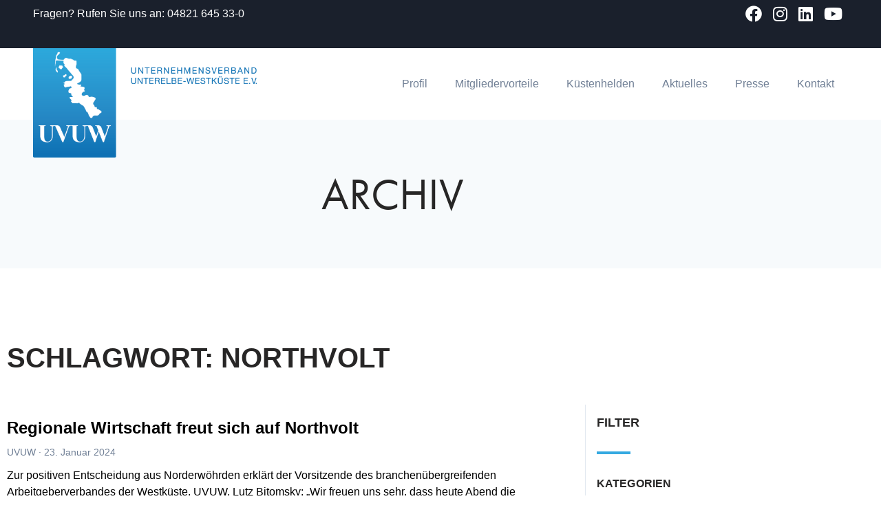

--- FILE ---
content_type: text/html; charset=UTF-8
request_url: https://uvuw.de/tag/northvolt/
body_size: 29764
content:
<!DOCTYPE html>
<html lang="de">

<head>
	
	<meta charset="UTF-8">
	<meta name="viewport" content="width=device-width, initial-scale=1, minimum-scale=1">
	<link rel="profile" href="http://gmpg.org/xfn/11">
		<meta name='robots' content='index, follow, max-image-preview:large, max-snippet:-1, max-video-preview:-1' />

            <script data-no-defer="1" data-ezscrex="false" data-cfasync="false" data-pagespeed-no-defer data-cookieconsent="ignore">
                var ctPublicFunctions = {"_ajax_nonce":"d7faa236d7","_rest_nonce":"2a0b7b592a","_ajax_url":"\/wp-admin\/admin-ajax.php","_rest_url":"https:\/\/uvuw.de\/wp-json\/","data__cookies_type":"alternative","data__ajax_type":"rest","data__bot_detector_enabled":"0","data__frontend_data_log_enabled":1,"cookiePrefix":"","wprocket_detected":false,"host_url":"uvuw.de","text__ee_click_to_select":"Klicke, um die gesamten Daten auszuw\u00e4hlen","text__ee_original_email":"Die vollst\u00e4ndige Adresse lautet","text__ee_got_it":"Verstanden","text__ee_blocked":"Blockiert","text__ee_cannot_connect":"Kann keine Verbindung herstellen","text__ee_cannot_decode":"Kann E-Mail nicht dekodieren. Unbekannter Grund","text__ee_email_decoder":"CleanTalk E-Mail-Decoder","text__ee_wait_for_decoding":"Die Magie ist unterwegs!","text__ee_decoding_process":"Bitte warte einen Moment, w\u00e4hrend wir die Kontaktdaten entschl\u00fcsseln."}
            </script>
        
            <script data-no-defer="1" data-ezscrex="false" data-cfasync="false" data-pagespeed-no-defer data-cookieconsent="ignore">
                var ctPublic = {"_ajax_nonce":"d7faa236d7","settings__forms__check_internal":"0","settings__forms__check_external":"0","settings__forms__force_protection":0,"settings__forms__search_test":"1","settings__forms__wc_add_to_cart":"0","settings__data__bot_detector_enabled":"0","settings__sfw__anti_crawler":0,"blog_home":"https:\/\/uvuw.de\/","pixel__setting":"3","pixel__enabled":true,"pixel__url":"https:\/\/moderate10-v4.cleantalk.org\/pixel\/057955444621efba6d21f4c9d9859cec.gif","data__email_check_before_post":"1","data__email_check_exist_post":0,"data__cookies_type":"alternative","data__key_is_ok":true,"data__visible_fields_required":true,"wl_brandname":"Anti-Spam by CleanTalk","wl_brandname_short":"CleanTalk","ct_checkjs_key":"9b349f8e0b881869bbaa14a0fde21e84eb9c35455ede9bc6be4df048c87915f4","emailEncoderPassKey":"f273044abfd4386daf42a0a18f285468","bot_detector_forms_excluded":"W10=","advancedCacheExists":true,"varnishCacheExists":false,"wc_ajax_add_to_cart":false}
            </script>
        
	<!-- This site is optimized with the Yoast SEO plugin v26.7 - https://yoast.com/wordpress/plugins/seo/ -->
	<title>Northvolt Archive - UVUW – Der Arbeitgeberverband an der Westküste Schleswig-Holsteins – Ansprechpartner der Wirtschaft</title>
	<link rel="canonical" href="https://uvuw.de/tag/northvolt/" />
	<meta property="og:locale" content="de_DE" />
	<meta property="og:type" content="article" />
	<meta property="og:title" content="Northvolt Archive - UVUW – Der Arbeitgeberverband an der Westküste Schleswig-Holsteins – Ansprechpartner der Wirtschaft" />
	<meta property="og:url" content="https://uvuw.de/tag/northvolt/" />
	<meta property="og:site_name" content="UVUW – Der Arbeitgeberverband an der Westküste Schleswig-Holsteins – Ansprechpartner der Wirtschaft" />
	<meta property="og:image" content="https://uvuw.de/wp-content/uploads/default_featured_image.jpg" />
	<meta property="og:image:width" content="1200" />
	<meta property="og:image:height" content="630" />
	<meta property="og:image:type" content="image/jpeg" />
	<meta name="twitter:card" content="summary_large_image" />
	<meta name="twitter:site" content="@UVUW_Verband" />
	<script type="application/ld+json" class="yoast-schema-graph">{"@context":"https://schema.org","@graph":[{"@type":"CollectionPage","@id":"https://uvuw.de/tag/northvolt/","url":"https://uvuw.de/tag/northvolt/","name":"Northvolt Archive - UVUW – Der Arbeitgeberverband an der Westküste Schleswig-Holsteins – Ansprechpartner der Wirtschaft","isPartOf":{"@id":"https://uvuw.de/#website"},"breadcrumb":{"@id":"https://uvuw.de/tag/northvolt/#breadcrumb"},"inLanguage":"de"},{"@type":"BreadcrumbList","@id":"https://uvuw.de/tag/northvolt/#breadcrumb","itemListElement":[{"@type":"ListItem","position":1,"name":"Startseite","item":"https://uvuw.de/"},{"@type":"ListItem","position":2,"name":"Northvolt"}]},{"@type":"WebSite","@id":"https://uvuw.de/#website","url":"https://uvuw.de/","name":"UVUW – Der Arbeitgeberverband an der Westküste Schleswig-Holsteins – Ansprechpartner der Wirtschaft","description":"","publisher":{"@id":"https://uvuw.de/#organization"},"potentialAction":[{"@type":"SearchAction","target":{"@type":"EntryPoint","urlTemplate":"https://uvuw.de/?s={search_term_string}"},"query-input":{"@type":"PropertyValueSpecification","valueRequired":true,"valueName":"search_term_string"}}],"inLanguage":"de"},{"@type":"Organization","@id":"https://uvuw.de/#organization","name":"UVUW","url":"https://uvuw.de/","logo":{"@type":"ImageObject","inLanguage":"de","@id":"https://uvuw.de/#/schema/logo/image/","url":"https://uvuw.de/wp-content/uploads/2020/06/Logo.png","contentUrl":"https://uvuw.de/wp-content/uploads/2020/06/Logo.png","width":759,"height":1000,"caption":"UVUW"},"image":{"@id":"https://uvuw.de/#/schema/logo/image/"},"sameAs":["https://www.facebook.com/uvuw.de/","https://x.com/UVUW_Verband","https://www.instagram.com/uvuw_verband/","https://de.linkedin.com/company/uvuw","https://www.youtube.com/channel/UC1LWza-QMYM2_K0zqpivxMg"]}]}</script>
	<!-- / Yoast SEO plugin. -->


<link rel="alternate" type="application/rss+xml" title="UVUW – Der Arbeitgeberverband an der Westküste Schleswig-Holsteins – Ansprechpartner der Wirtschaft &raquo; Feed" href="https://uvuw.de/feed/" />
<link rel="alternate" type="application/rss+xml" title="UVUW – Der Arbeitgeberverband an der Westküste Schleswig-Holsteins – Ansprechpartner der Wirtschaft &raquo; Kommentar-Feed" href="https://uvuw.de/comments/feed/" />
<link rel="alternate" type="application/rss+xml" title="UVUW – Der Arbeitgeberverband an der Westküste Schleswig-Holsteins – Ansprechpartner der Wirtschaft &raquo; Northvolt Schlagwort-Feed" href="https://uvuw.de/tag/northvolt/feed/" />
<link rel="stylesheet" type="text/css" href="https://gdpr-proxy.makleraccess.de/use.typekit.net/evt7abl.css"><style id='wp-img-auto-sizes-contain-inline-css'>
img:is([sizes=auto i],[sizes^="auto," i]){contain-intrinsic-size:3000px 1500px}
/*# sourceURL=wp-img-auto-sizes-contain-inline-css */
</style>
<style id='wp-emoji-styles-inline-css'>

	img.wp-smiley, img.emoji {
		display: inline !important;
		border: none !important;
		box-shadow: none !important;
		height: 1em !important;
		width: 1em !important;
		margin: 0 0.07em !important;
		vertical-align: -0.1em !important;
		background: none !important;
		padding: 0 !important;
	}
/*# sourceURL=wp-emoji-styles-inline-css */
</style>
<link rel='stylesheet' id='twe-preview-css' href='https://uvuw.de/wp-content/plugins/3r-elementor-timeline-widget/assets/css/style.css?ver=6.9' media='all' />
<link rel='stylesheet' id='cleantalk-public-css-css' href='https://uvuw.de/wp-content/plugins/cleantalk-spam-protect/css/cleantalk-public.min.css?ver=6.70.1_1767605781' media='all' />
<link rel='stylesheet' id='cleantalk-email-decoder-css-css' href='https://uvuw.de/wp-content/plugins/cleantalk-spam-protect/css/cleantalk-email-decoder.min.css?ver=6.70.1_1767605781' media='all' />
<link rel='stylesheet' id='vsel-styles-css' href='https://uvuw.de/wp-content/plugins/very-simple-event-list/css/vsel-style.min.css?ver=6.9' media='all' />
<link rel='stylesheet' id='yop-public-css' href='https://uvuw.de/wp-content/plugins/yop-poll/public/assets/css/yop-poll-public-6.5.39.css?ver=6.9' media='all' />
<link rel='stylesheet' id='neve-style-css' href='https://uvuw.de/wp-content/themes/neve/style-main-new.min.css?ver=4.2.2' media='all' />
<style id='neve-style-inline-css'>
.is-menu-sidebar .header-menu-sidebar { visibility: visible; }.is-menu-sidebar.menu_sidebar_slide_left .header-menu-sidebar { transform: translate3d(0, 0, 0); left: 0; }.is-menu-sidebar.menu_sidebar_slide_right .header-menu-sidebar { transform: translate3d(0, 0, 0); right: 0; }.is-menu-sidebar.menu_sidebar_pull_right .header-menu-sidebar, .is-menu-sidebar.menu_sidebar_pull_left .header-menu-sidebar { transform: translateX(0); }.is-menu-sidebar.menu_sidebar_dropdown .header-menu-sidebar { height: auto; }.is-menu-sidebar.menu_sidebar_dropdown .header-menu-sidebar-inner { max-height: 400px; padding: 20px 0; }.is-menu-sidebar.menu_sidebar_full_canvas .header-menu-sidebar { opacity: 1; }.header-menu-sidebar .menu-item-nav-search:not(.floating) { pointer-events: none; }.header-menu-sidebar .menu-item-nav-search .is-menu-sidebar { pointer-events: unset; }@media screen and (max-width: 960px) { .builder-item.cr .item--inner { --textalign: center; --justify: center; } }
.nv-meta-list li.meta:not(:last-child):after { content:"/" }.nv-meta-list .no-mobile{
			display:none;
		}.nv-meta-list li.last::after{
			content: ""!important;
		}@media (min-width: 769px) {
			.nv-meta-list .no-mobile {
				display: inline-block;
			}
			.nv-meta-list li.last:not(:last-child)::after {
		 		content: "/" !important;
			}
		}
 :root{ --container: 749px;--postwidth:100%; --primarybtnbg: #f39654; --primarybtnhoverbg: #0366d6; --primarybtncolor: #ffffff; --secondarybtncolor: var(--nv-primary-accent); --primarybtnhovercolor: #ffffff; --secondarybtnhovercolor: var(--nv-primary-accent);--primarybtnborderradius:3px;--secondarybtnborderradius:3px;--secondarybtnborderwidth:3px;--btnpadding:8px 12px;--primarybtnpadding:8px 12px;--secondarybtnpadding:calc(8px - 3px) calc(12px - 3px); --bodyfontfamily: Verdana,Geneva,sans-serif; --bodyfontsize: 14px; --bodylineheight: 1.5em; --bodyletterspacing: 0px; --bodyfontweight: 400; --bodytexttransform: none; --headingsfontfamily: Verdana,Geneva,sans-serif; --h1fontsize: 2em; --h1fontweight: 700; --h1lineheight: 2.5em; --h1letterspacing: 0px; --h1texttransform: uppercase; --h2fontsize: 1.5em; --h2fontweight: 700; --h2lineheight: 2em; --h2letterspacing: 0px; --h2texttransform: uppercase; --h3fontsize: 1.125em; --h3fontweight: 700; --h3lineheight: 1.75em; --h3letterspacing: 0px; --h3texttransform: uppercase; --h4fontsize: 1em; --h4fontweight: 700; --h4lineheight: 1.6em; --h4letterspacing: 0px; --h4texttransform: uppercase; --h5fontsize: 0.75em; --h5fontweight: 700; --h5lineheight: 1.6em; --h5letterspacing: 0px; --h5texttransform: uppercase; --h6fontsize: 1em; --h6fontweight: 600; --h6lineheight: 1.429em; --h6letterspacing: 0.875px; --h6texttransform: uppercase;--formfieldborderwidth:2px;--formfieldborderradius:3px; --formfieldbgcolor: var(--nv-site-bg); --formfieldbordercolor: #dddddd; --formfieldcolor: var(--nv-text-color);--formfieldpadding:10px 12px; } .nv-index-posts{ --borderradius:0px; } .has-neve-button-color-color{ color: #f39654!important; } .has-neve-button-color-background-color{ background-color: #f39654!important; } .single-post-container .alignfull > [class*="__inner-container"], .single-post-container .alignwide > [class*="__inner-container"]{ max-width:719px } .nv-meta-list{ --avatarsize: 20px; } .single .nv-meta-list{ --avatarsize: 20px; } .nv-is-boxed.nv-comments-wrap{ --padding:20px; } .nv-is-boxed.comment-respond{ --padding:20px; } .single:not(.single-product), .page{ --c-vspace:0 0 0 0;; } .scroll-to-top{ --color: var(--nv-text-dark-bg);--padding:8px 10px; --borderradius: 3px; --bgcolor: var(--nv-primary-accent); --hovercolor: var(--nv-text-dark-bg); --hoverbgcolor: var(--nv-primary-accent);--size:16px; } .global-styled{ --bgcolor: var(--nv-site-bg); } .header-top{ --rowbcolor: var(--nv-light-bg); --color: var(--nv-text-color); --bgcolor: #24292e; } .header-main{ --rowbcolor: var(--nv-light-bg); --color: #000000; --bgcolor: #ffffff; } .header-bottom{ --rowbcolor: var(--nv-light-bg); --color: var(--nv-text-color); --bgcolor: #ffffff; } .header-menu-sidebar-bg{ --justify: flex-start; --textalign: left;--flexg: 1;--wrapdropdownwidth: auto; --color: var(--nv-text-color); --bgcolor: #ffffff; } .header-menu-sidebar{ width: 360px; } .builder-item--logo{ --maxwidth: 60px; --fs: 24px;--padding:10px 0 10px 10px;;--margin:0; --textalign: left;--justify: flex-start; } .builder-item--nav-icon,.header-menu-sidebar .close-sidebar-panel .navbar-toggle{ --borderradius:0; } .builder-item--nav-icon{ --label-margin:0 5px 0 0;;--padding:10px 15px;--margin:0; } .builder-item--primary-menu{ --color: #718096; --hovercolor: #00a2dd; --hovertextcolor: var(--nv-text-color); --activecolor: #1a202c; --spacing: 40px; --height: 70px;--padding:0;--margin:0; --fontsize: 1em; --lineheight: 1.6em; --letterspacing: 0px; --fontweight: 400; --texttransform: none; --iconsize: 1em; } .hfg-is-group.has-primary-menu .inherit-ff{ --inheritedfw: 400; } .builder-item--custom_html{ --color: #ffffff;--padding:0;--margin:0; --fontsize: 1em; --lineheight: 1.6em; --letterspacing: 0px; --fontweight: 500; --texttransform: capitalize; --iconsize: 1em; --textalign: left;--justify: flex-start; } .footer-top-inner .row{ grid-template-columns:1fr; --valign: flex-start; } .footer-top{ --rowbcolor: var(--nv-light-bg); --color: var(--nv-text-color); --bgcolor: #ffffff; } .footer-main-inner .row{ grid-template-columns:1fr 1fr 1fr; --valign: flex-start; } .footer-main{ --rowbcolor: var(--nv-light-bg); --color: var(--nv-text-color); --bgcolor: var(--nv-site-bg); } .footer-bottom-inner .row{ grid-template-columns:1fr; --valign: flex-start; } .footer-bottom{ --rowbcolor: var(--nv-light-bg); --color: var(--nv-text-dark-bg); --bgcolor: #24292e; } .builder-item--footer-menu{ --hovercolor: #35a9e1; --spacing: 20px; --height: 25px;--padding:0;--margin:0; --fontsize: 1em; --lineheight: 1.6; --letterspacing: 0px; --fontweight: 500; --texttransform: none; --iconsize: 1em; --textalign: center;--justify: center; } @media(min-width: 576px){ :root{ --container: 992px;--postwidth:100%;--btnpadding:8px 12px;--primarybtnpadding:8px 12px;--secondarybtnpadding:calc(8px - 3px) calc(12px - 3px); --bodyfontsize: 16px; --bodylineheight: 1.5em; --bodyletterspacing: 0px; --h1fontsize: 1.5em; --h1lineheight: 1.6em; --h1letterspacing: 0px; --h2fontsize: 1.3em; --h2lineheight: 1.6em; --h2letterspacing: 0px; --h3fontsize: 1.1em; --h3lineheight: 1.6em; --h3letterspacing: 0px; --h4fontsize: 1em; --h4lineheight: 1.6em; --h4letterspacing: 0px; --h5fontsize: 0.75em; --h5lineheight: 1.6em; --h5letterspacing: 0px; --h6fontsize: 0.75em; --h6lineheight: 1.6em; --h6letterspacing: 0px; } .single-post-container .alignfull > [class*="__inner-container"], .single-post-container .alignwide > [class*="__inner-container"]{ max-width:962px } .nv-meta-list{ --avatarsize: 20px; } .single .nv-meta-list{ --avatarsize: 20px; } .nv-is-boxed.nv-comments-wrap{ --padding:30px; } .nv-is-boxed.comment-respond{ --padding:30px; } .single:not(.single-product), .page{ --c-vspace:0 0 0 0;; } .scroll-to-top{ --padding:8px 10px;--size:16px; } .header-menu-sidebar-bg{ --justify: flex-start; --textalign: left;--flexg: 1;--wrapdropdownwidth: auto; } .header-menu-sidebar{ width: 360px; } .builder-item--logo{ --maxwidth: 100px; --fs: 24px;--padding:10px 0 10px 20px;;--margin:0; --textalign: left;--justify: flex-start; } .builder-item--nav-icon{ --label-margin:0 5px 0 0;;--padding:10px 15px;--margin:0; } .builder-item--primary-menu{ --spacing: 40px; --height: 70px;--padding:0;--margin:0; --fontsize: 1em; --lineheight: 1.6em; --letterspacing: 0px; --iconsize: 1em; } .builder-item--custom_html{ --padding:0;--margin:0; --fontsize: 1em; --lineheight: 1.6em; --letterspacing: 0px; --iconsize: 1em; --textalign: left;--justify: flex-start; } .builder-item--footer-menu{ --spacing: 20px; --height: 25px;--padding:0;--margin:0; --fontsize: 1em; --lineheight: 1.6; --letterspacing: 0px; --iconsize: 1em; --textalign: center;--justify: center; } }@media(min-width: 960px){ :root{ --container: 1170px;--postwidth:100%;--btnpadding:8px 16px;--primarybtnpadding:8px 16px;--secondarybtnpadding:calc(8px - 3px) calc(16px - 3px); --bodyfontsize: 16px; --bodylineheight: 1.5em; --bodyletterspacing: 0px; --h1fontsize: 2.5em; --h1lineheight: 1.5em; --h1letterspacing: 0px; --h2fontsize: 1.5em; --h2lineheight: 1.2em; --h2letterspacing: 0px; --h3fontsize: 1.125em; --h3lineheight: 1.5em; --h3letterspacing: 0px; --h4fontsize: 1em; --h4lineheight: 1.5em; --h4letterspacing: 0px; --h5fontsize: 1em; --h5lineheight: 1.5em; --h5letterspacing: 0.1px; --h6fontsize: 1em; --h6lineheight: 1.5em; --h6letterspacing: 0.875px; } body:not(.single):not(.archive):not(.blog):not(.search):not(.error404) .neve-main > .container .col, body.post-type-archive-course .neve-main > .container .col, body.post-type-archive-llms_membership .neve-main > .container .col{ max-width: 100%; } body:not(.single):not(.archive):not(.blog):not(.search):not(.error404) .nv-sidebar-wrap, body.post-type-archive-course .nv-sidebar-wrap, body.post-type-archive-llms_membership .nv-sidebar-wrap{ max-width: 0%; } .neve-main > .archive-container .nv-index-posts.col{ max-width: 100%; } .neve-main > .archive-container .nv-sidebar-wrap{ max-width: 0%; } .neve-main > .single-post-container .nv-single-post-wrap.col{ max-width: 70%; } .single-post-container .alignfull > [class*="__inner-container"], .single-post-container .alignwide > [class*="__inner-container"]{ max-width:789px } .container-fluid.single-post-container .alignfull > [class*="__inner-container"], .container-fluid.single-post-container .alignwide > [class*="__inner-container"]{ max-width:calc(70% + 15px) } .neve-main > .single-post-container .nv-sidebar-wrap{ max-width: 30%; } .nv-meta-list{ --avatarsize: 20px; } .single .nv-meta-list{ --avatarsize: 20px; } .nv-is-boxed.nv-comments-wrap{ --padding:40px; } .nv-is-boxed.comment-respond{ --padding:40px; } .single:not(.single-product), .page{ --c-vspace:0 0 0 0;; } .scroll-to-top{ --padding:8px 10px;--size:16px; } .header-menu-sidebar-bg{ --justify: flex-start; --textalign: left;--flexg: 1;--wrapdropdownwidth: auto; } .header-menu-sidebar{ width: 360px; } .builder-item--logo{ --maxwidth: 326px; --fs: 24px;--padding:0;--margin:0; --textalign: left;--justify: flex-start; } .builder-item--nav-icon{ --label-margin:0 5px 0 0;;--padding:10px 15px;--margin:0; } .builder-item--primary-menu{ --spacing: 40px; --height: 70px;--padding:0;--margin:0; --fontsize: 1em; --lineheight: 1.6em; --letterspacing: 0px; --iconsize: 1em; } .builder-item--custom_html{ --padding:0;--margin:0; --fontsize: 1em; --lineheight: 1.6em; --letterspacing: 0px; --iconsize: 1em; --textalign: left;--justify: flex-start; } .builder-item--footer-menu{ --spacing: 20px; --height: 25px;--padding:0;--margin:0; --fontsize: 1em; --lineheight: 1.6; --letterspacing: 0px; --iconsize: 1em; --textalign: center;--justify: center; } }.nv-content-wrap .elementor a:not(.button):not(.wp-block-file__button){ text-decoration: none; }.scroll-to-top {right: 20px; border: none; position: fixed; bottom: 30px; display: none; opacity: 0; visibility: hidden; transition: opacity 0.3s ease-in-out, visibility 0.3s ease-in-out; align-items: center; justify-content: center; z-index: 999; } @supports (-webkit-overflow-scrolling: touch) { .scroll-to-top { bottom: 74px; } } .scroll-to-top.image { background-position: center; } .scroll-to-top .scroll-to-top-image { width: 100%; height: 100%; } .scroll-to-top .scroll-to-top-label { margin: 0; padding: 5px; } .scroll-to-top:hover { text-decoration: none; } .scroll-to-top.scroll-to-top-left {left: 20px; right: unset;} .scroll-to-top.scroll-show-mobile { display: flex; } @media (min-width: 960px) { .scroll-to-top { display: flex; } }.scroll-to-top { color: var(--color); padding: var(--padding); border-radius: var(--borderradius); background: var(--bgcolor); } .scroll-to-top:hover, .scroll-to-top:focus { color: var(--hovercolor); background: var(--hoverbgcolor); } .scroll-to-top-icon, .scroll-to-top.image .scroll-to-top-image { width: var(--size); height: var(--size); } .scroll-to-top-image { background-image: var(--bgimage); background-size: cover; }:root{--nv-primary-accent:#2f5aae;--nv-secondary-accent:#2f5aae;--nv-site-bg:#ffffff;--nv-light-bg:#f4f5f7;--nv-dark-bg:#121212;--nv-text-color:#272626;--nv-text-dark-bg:#ffffff;--nv-c-1:#9463ae;--nv-c-2:#be574b;--nv-fallback-ff:Arial, Helvetica, sans-serif;}
:root{--e-global-color-nvprimaryaccent:#2f5aae;--e-global-color-nvsecondaryaccent:#2f5aae;--e-global-color-nvsitebg:#ffffff;--e-global-color-nvlightbg:#f4f5f7;--e-global-color-nvdarkbg:#121212;--e-global-color-nvtextcolor:#272626;--e-global-color-nvtextdarkbg:#ffffff;--e-global-color-nvc1:#9463ae;--e-global-color-nvc2:#be574b;}
/*# sourceURL=neve-style-inline-css */
</style>
<link rel='stylesheet' id='dflip-style-css' href='https://uvuw.de/wp-content/plugins/3d-flipbook-dflip-lite/assets/css/dflip.min.css?ver=2.4.20' media='all' />
<link rel='stylesheet' id='elementor-frontend-css' href='https://uvuw.de/wp-content/plugins/elementor/assets/css/frontend.min.css?ver=3.34.1' media='all' />
<link rel='stylesheet' id='widget-nav-menu-css' href='https://uvuw.de/wp-content/plugins/elementor-pro/assets/css/widget-nav-menu.min.css?ver=3.34.0' media='all' />
<link rel='stylesheet' id='e-motion-fx-css' href='https://uvuw.de/wp-content/plugins/elementor-pro/assets/css/modules/motion-fx.min.css?ver=3.34.0' media='all' />
<link rel='stylesheet' id='widget-image-css' href='https://uvuw.de/wp-content/plugins/elementor/assets/css/widget-image.min.css?ver=3.34.1' media='all' />
<link rel='stylesheet' id='widget-heading-css' href='https://uvuw.de/wp-content/plugins/elementor/assets/css/widget-heading.min.css?ver=3.34.1' media='all' />
<link rel='stylesheet' id='widget-posts-css' href='https://uvuw.de/wp-content/plugins/elementor-pro/assets/css/widget-posts.min.css?ver=3.34.0' media='all' />
<link rel='stylesheet' id='widget-divider-css' href='https://uvuw.de/wp-content/plugins/elementor/assets/css/widget-divider.min.css?ver=3.34.1' media='all' />
<link rel='stylesheet' id='swiper-css' href='https://uvuw.de/wp-content/plugins/elementor/assets/lib/swiper/v8/css/swiper.min.css?ver=8.4.5' media='all' />
<link rel='stylesheet' id='e-swiper-css' href='https://uvuw.de/wp-content/plugins/elementor/assets/css/conditionals/e-swiper.min.css?ver=3.34.1' media='all' />
<link rel='stylesheet' id='widget-social-icons-css' href='https://uvuw.de/wp-content/plugins/elementor/assets/css/widget-social-icons.min.css?ver=3.34.1' media='all' />
<link rel='stylesheet' id='e-apple-webkit-css' href='https://uvuw.de/wp-content/plugins/elementor/assets/css/conditionals/apple-webkit.min.css?ver=3.34.1' media='all' />
<link rel='stylesheet' id='e-animation-float-css' href='https://uvuw.de/wp-content/plugins/elementor/assets/lib/animations/styles/e-animation-float.min.css?ver=3.34.1' media='all' />
<link rel='stylesheet' id='elementor-icons-css' href='https://uvuw.de/wp-content/plugins/elementor/assets/lib/eicons/css/elementor-icons.min.css?ver=5.45.0' media='all' />
<link rel='stylesheet' id='elementor-post-7-css' href='https://uvuw.de/wp-content/uploads/elementor/css/post-7.css?ver=1768942585' media='all' />
<link rel='stylesheet' id='font-awesome-5-all-css' href='https://uvuw.de/wp-content/plugins/elementor/assets/lib/font-awesome/css/all.min.css?ver=1.6.17' media='all' />
<link rel='stylesheet' id='font-awesome-4-shim-css' href='https://uvuw.de/wp-content/plugins/elementor/assets/lib/font-awesome/css/v4-shims.min.css?ver=3.34.1' media='all' />
<link rel='stylesheet' id='elementor-post-1916-css' href='https://uvuw.de/wp-content/uploads/elementor/css/post-1916.css?ver=1768942585' media='all' />
<link rel='stylesheet' id='elementor-post-642-css' href='https://uvuw.de/wp-content/uploads/elementor/css/post-642.css?ver=1768942585' media='all' />
<link rel='stylesheet' id='elementor-post-1362-css' href='https://uvuw.de/wp-content/uploads/elementor/css/post-1362.css?ver=1768942649' media='all' />
<link rel='stylesheet' id='borlabs-cookie-css' href='https://uvuw.de/wp-content/cache/borlabs-cookie/borlabs-cookie_1_de.css?ver=2.3.6-22' media='all' />
<link rel='stylesheet' id='elementor-icons-shared-0-css' href='https://uvuw.de/wp-content/plugins/elementor/assets/lib/font-awesome/css/fontawesome.min.css?ver=5.15.3' media='all' />
<link rel='stylesheet' id='elementor-icons-fa-solid-css' href='https://uvuw.de/wp-content/plugins/elementor/assets/lib/font-awesome/css/solid.min.css?ver=5.15.3' media='all' />
<link rel='stylesheet' id='elementor-icons-fa-brands-css' href='https://uvuw.de/wp-content/plugins/elementor/assets/lib/font-awesome/css/brands.min.css?ver=5.15.3' media='all' />
<script src="https://uvuw.de/wp-content/plugins/cleantalk-spam-protect/js/apbct-public-bundle_gathering.min.js?ver=6.70.1_1767605781" id="apbct-public-bundle_gathering.min-js-js"></script>
<script src="https://uvuw.de/wp-includes/js/jquery/jquery.min.js?ver=3.7.1" id="jquery-core-js"></script>
<script src="https://uvuw.de/wp-includes/js/jquery/jquery-migrate.min.js?ver=3.4.1" id="jquery-migrate-js"></script>
<script id="yop-public-js-extra">
var objectL10n = {"yopPollParams":{"urlParams":{"ajax":"https://uvuw.de/wp-admin/admin-ajax.php","wpLogin":"https://uvuw.de/wp-login.php?redirect_to=https%3A%2F%2Fuvuw.de%2Fwp-admin%2Fadmin-ajax.php%3Faction%3Dyop_poll_record_wordpress_vote"},"apiParams":{"reCaptcha":{"siteKey":""},"reCaptchaV2Invisible":{"siteKey":""},"reCaptchaV3":{"siteKey":""},"hCaptcha":{"siteKey":""},"cloudflareTurnstile":{"siteKey":""}},"captchaParams":{"imgPath":"https://uvuw.de/wp-content/plugins/yop-poll/public/assets/img/","url":"https://uvuw.de/wp-content/plugins/yop-poll/app.php","accessibilityAlt":"Sound icon","accessibilityTitle":"Accessibility option: listen to a question and answer it!","accessibilityDescription":"Type below the \u003Cstrong\u003Eanswer\u003C/strong\u003E to what you hear. Numbers or words:","explanation":"Click or touch the \u003Cstrong\u003EANSWER\u003C/strong\u003E","refreshAlt":"Refresh/reload icon","refreshTitle":"Refresh/reload: get new images and accessibility option!"},"voteParams":{"invalidPoll":"Invalid Poll","noAnswersSelected":"Bitte w\u00e4hlen Sie eine Antwort","minAnswersRequired":"At least {min_answers_allowed} answer(s) required","maxAnswersRequired":"A max of {max_answers_allowed} answer(s) accepted","noAnswerForOther":"No other answer entered","noValueForCustomField":"{custom_field_name} is required","tooManyCharsForCustomField":"Text for {custom_field_name} is too long","consentNotChecked":"Bitte akzeptieren Sie die Datenschutzvereinbarung.","noCaptchaSelected":"Captcha is required","thankYou":"Vielen Dank f\u00fcr Ihre Stimme!"},"resultsParams":{"singleVote":"Stimme","multipleVotes":"Stimmen","singleAnswer":"Antwort","multipleAnswers":"Antworten"}}};
//# sourceURL=yop-public-js-extra
</script>
<script src="https://uvuw.de/wp-content/plugins/yop-poll/public/assets/js/yop-poll-public-6.5.39.min.js?ver=6.9" id="yop-public-js"></script>
<script src="https://uvuw.de/wp-content/plugins/elementor/assets/lib/font-awesome/js/v4-shims.min.js?ver=3.34.1" id="font-awesome-4-shim-js"></script>
<link rel="https://api.w.org/" href="https://uvuw.de/wp-json/" /><link rel="alternate" title="JSON" type="application/json" href="https://uvuw.de/wp-json/wp/v2/tags/178" /><link rel="EditURI" type="application/rsd+xml" title="RSD" href="https://uvuw.de/xmlrpc.php?rsd" />
<meta name="generator" content="WordPress 6.9" />
<meta name="generator" content="Elementor 3.34.1; features: additional_custom_breakpoints; settings: css_print_method-external, google_font-enabled, font_display-auto">
<style>.recentcomments a{display:inline !important;padding:0 !important;margin:0 !important;}</style>			<style>
				.e-con.e-parent:nth-of-type(n+4):not(.e-lazyloaded):not(.e-no-lazyload),
				.e-con.e-parent:nth-of-type(n+4):not(.e-lazyloaded):not(.e-no-lazyload) * {
					background-image: none !important;
				}
				@media screen and (max-height: 1024px) {
					.e-con.e-parent:nth-of-type(n+3):not(.e-lazyloaded):not(.e-no-lazyload),
					.e-con.e-parent:nth-of-type(n+3):not(.e-lazyloaded):not(.e-no-lazyload) * {
						background-image: none !important;
					}
				}
				@media screen and (max-height: 640px) {
					.e-con.e-parent:nth-of-type(n+2):not(.e-lazyloaded):not(.e-no-lazyload),
					.e-con.e-parent:nth-of-type(n+2):not(.e-lazyloaded):not(.e-no-lazyload) * {
						background-image: none !important;
					}
				}
			</style>
			<link rel="icon" href="https://uvuw.de/wp-content/uploads/2020/06/cropped-Logo-1-32x32.png" sizes="32x32" />
<link rel="icon" href="https://uvuw.de/wp-content/uploads/2020/06/cropped-Logo-1-192x192.png" sizes="192x192" />
<link rel="apple-touch-icon" href="https://uvuw.de/wp-content/uploads/2020/06/cropped-Logo-1-180x180.png" />
<meta name="msapplication-TileImage" content="https://uvuw.de/wp-content/uploads/2020/06/cropped-Logo-1-270x270.png" />
		<style id="wp-custom-css">
			.nv-navbar, .footer-content-wrap.footer-second-section {
	background-color: #076442;
	border-bottom: none;
}

.site-logo a, .footer-content-wrap.footer-second-section, .footer-content-wrap.footer-second-section a {
	color: #fff;
}

#nv-primary-navigation li a:hover {
	text-decoration: underline;
}

/*Dropdown menu anchor color*/
#nv-primary-navigation .sub-menu li {
	background-color: #076442;
}

.site-logo a:hover, .footer-content-wrap.footer-second-section a:hover {
	text-decoration: underline;
	color: #fff;
}

.elementor-2 .elementor-element.elementor-element-d39c790 .obfx-grid .entry-title.obfx-grid-title a:hover {
	color: #404248;
	transition: 0.3s;
}

.footer-content-wrap {
	border-top: none;
}

footer #menu-main {
	display: flex;
}

footer #menu-main a {
	padding: 15px;
}

footer .ci-socials-ignited {
	text-align: right;
}

@media only screen and (max-width: 1024px) {
	footer .ci-socials-ignited {
	text-align: center;
		padding: 30px 0 0 0;
}
}


/**** Top Header ****/

.header-top-inner{
	background-color: #24292e !important;
}

.uvuw-top-header{
	display: flex;
	justify-content: space-between;
	align-items: center;
}

.header-top-inner a:not(button){
	color: #fff !important;
}

.header-top-inner p, a{
	text-transform: none;
}

.uvuw-th-info{
	display: flex;
}

.uvuw-th-social{
	display: flex;
	justify-content: space-between;
	width: 48px;
}

.header-top-inner a, i:hover{
	color: #35A9E1 !important;
}

/**** Header ****/

.header-main-inner{
	border-bottom: #A0AEC0 solid 1px;
}

#header-grid {
position: fixed;
margin-top: 0px !important;
width: 100%;
z-index: 999900;
}

@media only screen and (min-width: 993px){
.site-logo{
	position: absolute;
	margin-top: -53px;
}
}

@media only screen and (max-width: 992px){
	.site-logo{
		position: absolute;
		margin-top: -31px;
	}
}

.elementor-text-editor p:last-child{ margin-bottom:0px;}

/**** Event-List ****/

h3.vsel-meta-title{
	font-size: 1.125em;
}

@media only screen and (max-width: 1024px){
	.elementor-nav-menu > .menu-item.page-item-1088{
		padding-top: 24px;
	}
	.elementor-nav-menu > .menu-item-1093{
		padding-top: 24px;
	}
}

/** Elementor Video Fix **/
.elementor-widget-video .elementor-wrapper > .elementor-video {
	aspect-ratio: 16 / 9;
}		</style>
		
	</head>

<body  class="archive tag tag-northvolt tag-178 wp-custom-logo wp-theme-neve  nv-blog-default nv-sidebar-full-width menu_sidebar_slide_left elementor-page-1362 elementor-default elementor-template-full-width elementor-kit-7" id="neve_body"  >
<div class="wrapper">
	
	<header class="header"  >
		<a class="neve-skip-link show-on-focus" href="#content" >
			Zum Inhalt springen		</a>
				<header data-elementor-type="header" data-elementor-id="1916" class="elementor elementor-1916 elementor-location-header" data-elementor-post-type="elementor_library">
					<section class="elementor-section elementor-top-section elementor-element elementor-element-4af5341 elementor-section-full_width elementor-section-height-default elementor-section-height-default" data-id="4af5341" data-element_type="section">
						<div class="elementor-container elementor-column-gap-default">
					<div class="elementor-column elementor-col-100 elementor-top-column elementor-element elementor-element-18bf83e" data-id="18bf83e" data-element_type="column">
			<div class="elementor-widget-wrap elementor-element-populated">
						<section class="elementor-section elementor-inner-section elementor-element elementor-element-026085b elementor-section-full_width elementor-section-height-default elementor-section-height-default" data-id="026085b" data-element_type="section" data-settings="{&quot;background_background&quot;:&quot;classic&quot;}">
						<div class="elementor-container elementor-column-gap-no">
					<div class="elementor-column elementor-col-50 elementor-inner-column elementor-element elementor-element-90a0fc2" data-id="90a0fc2" data-element_type="column">
			<div class="elementor-widget-wrap elementor-element-populated">
						<div class="elementor-element elementor-element-f2e550c elementor-widget elementor-widget-text-editor" data-id="f2e550c" data-element_type="widget" data-widget_type="text-editor.default">
				<div class="elementor-widget-container">
									<p>Fragen? Rufen Sie uns an:<span style="color: #ffffff;"> <a style="color: #ffffff;" href="tel:00494821645330">04821 645 33-0</a></span></p>								</div>
				</div>
					</div>
		</div>
				<div class="elementor-column elementor-col-50 elementor-inner-column elementor-element elementor-element-b09cf7a elementor-hidden-phone" data-id="b09cf7a" data-element_type="column">
			<div class="elementor-widget-wrap elementor-element-populated">
						<div class="elementor-element elementor-element-85580f8 elementor-nav-menu__align-end elementor-hidden-tablet elementor-hidden-phone elementor-nav-menu--dropdown-tablet elementor-nav-menu__text-align-aside elementor-nav-menu--toggle elementor-nav-menu--burger elementor-widget elementor-widget-nav-menu" data-id="85580f8" data-element_type="widget" data-settings="{&quot;layout&quot;:&quot;horizontal&quot;,&quot;submenu_icon&quot;:{&quot;value&quot;:&quot;&lt;i class=\&quot;fas fa-caret-down\&quot; aria-hidden=\&quot;true\&quot;&gt;&lt;\/i&gt;&quot;,&quot;library&quot;:&quot;fa-solid&quot;},&quot;toggle&quot;:&quot;burger&quot;}" data-widget_type="nav-menu.default">
				<div class="elementor-widget-container">
								<nav aria-label="Menü" class="elementor-nav-menu--main elementor-nav-menu__container elementor-nav-menu--layout-horizontal e--pointer-none">
				<ul id="menu-1-85580f8" class="elementor-nav-menu"><li class="menu-item menu-item-type-custom menu-item-object-custom menu-item-624"><a target="_blank" href="https://www.facebook.com/uvuw.de/" class="elementor-item"><i class="fab fa-facebook"></i></a></li>
<li class="menu-item menu-item-type-custom menu-item-object-custom menu-item-2222"><a target="_blank" href="https://www.instagram.com/uvuw_verband/" class="elementor-item"><i class="fab fa-instagram"></i></a></li>
<li class="menu-item menu-item-type-custom menu-item-object-custom menu-item-2221"><a target="_blank" href="https://de.linkedin.com/company/uvuw" class="elementor-item"><i class="fab fa-linkedin"></i></a></li>
<li class="menu-item menu-item-type-custom menu-item-object-custom menu-item-625"><a target="_blank" href="https://www.youtube.com/channel/UC1LWza-QMYM2_K0zqpivxMg" class="elementor-item"><i class="fab fa-youtube"></i></a></li>
</ul>			</nav>
					<div class="elementor-menu-toggle" role="button" tabindex="0" aria-label="Menü Umschalter" aria-expanded="false">
			<i aria-hidden="true" role="presentation" class="elementor-menu-toggle__icon--open eicon-menu-bar"></i><i aria-hidden="true" role="presentation" class="elementor-menu-toggle__icon--close eicon-close"></i>		</div>
					<nav class="elementor-nav-menu--dropdown elementor-nav-menu__container" aria-hidden="true">
				<ul id="menu-2-85580f8" class="elementor-nav-menu"><li class="menu-item menu-item-type-custom menu-item-object-custom menu-item-624"><a target="_blank" href="https://www.facebook.com/uvuw.de/" class="elementor-item" tabindex="-1"><i class="fab fa-facebook"></i></a></li>
<li class="menu-item menu-item-type-custom menu-item-object-custom menu-item-2222"><a target="_blank" href="https://www.instagram.com/uvuw_verband/" class="elementor-item" tabindex="-1"><i class="fab fa-instagram"></i></a></li>
<li class="menu-item menu-item-type-custom menu-item-object-custom menu-item-2221"><a target="_blank" href="https://de.linkedin.com/company/uvuw" class="elementor-item" tabindex="-1"><i class="fab fa-linkedin"></i></a></li>
<li class="menu-item menu-item-type-custom menu-item-object-custom menu-item-625"><a target="_blank" href="https://www.youtube.com/channel/UC1LWza-QMYM2_K0zqpivxMg" class="elementor-item" tabindex="-1"><i class="fab fa-youtube"></i></a></li>
</ul>			</nav>
						</div>
				</div>
					</div>
		</div>
					</div>
		</section>
				<section class="elementor-section elementor-inner-section elementor-element elementor-element-7750ba8 elementor-section-boxed elementor-section-height-default elementor-section-height-default" data-id="7750ba8" data-element_type="section" data-settings="{&quot;background_background&quot;:&quot;classic&quot;}">
						<div class="elementor-container elementor-column-gap-default">
					<div class="elementor-column elementor-col-50 elementor-inner-column elementor-element elementor-element-c3568e6" data-id="c3568e6" data-element_type="column">
			<div class="elementor-widget-wrap elementor-element-populated">
						<div class="elementor-element elementor-element-5b78274 elementor-widget elementor-widget-image" data-id="5b78274" data-element_type="widget" data-settings="{&quot;motion_fx_motion_fx_scrolling&quot;:&quot;yes&quot;,&quot;motion_fx_range&quot;:&quot;viewport&quot;,&quot;motion_fx_devices&quot;:[&quot;desktop&quot;,&quot;tablet&quot;,&quot;mobile&quot;]}" data-widget_type="image.default">
				<div class="elementor-widget-container">
																<a href="https://uvuw.de/">
							<img fetchpriority="high" width="1024" height="501" src="https://uvuw.de/wp-content/uploads/2020/07/uvuw_logo-1024x501.png" class="attachment-large size-large wp-image-1300" alt="" srcset="https://uvuw.de/wp-content/uploads/2020/07/uvuw_logo-1024x501.png 1024w, https://uvuw.de/wp-content/uploads/2020/07/uvuw_logo-300x147.png 300w, https://uvuw.de/wp-content/uploads/2020/07/uvuw_logo-768x376.png 768w, https://uvuw.de/wp-content/uploads/2020/07/uvuw_logo.png 1200w" sizes="(max-width: 1024px) 100vw, 1024px" />								</a>
															</div>
				</div>
					</div>
		</div>
				<div class="elementor-column elementor-col-50 elementor-inner-column elementor-element elementor-element-b804d01" data-id="b804d01" data-element_type="column">
			<div class="elementor-widget-wrap elementor-element-populated">
						<div class="elementor-element elementor-element-9455bc8 elementor-nav-menu__align-end elementor-nav-menu--stretch elementor-nav-menu--dropdown-tablet elementor-nav-menu__text-align-aside elementor-nav-menu--toggle elementor-nav-menu--burger elementor-widget elementor-widget-nav-menu" data-id="9455bc8" data-element_type="widget" data-settings="{&quot;full_width&quot;:&quot;stretch&quot;,&quot;submenu_icon&quot;:{&quot;value&quot;:&quot;&lt;i class=\&quot;fas fa-chevron-down\&quot; aria-hidden=\&quot;true\&quot;&gt;&lt;\/i&gt;&quot;,&quot;library&quot;:&quot;fa-solid&quot;},&quot;layout&quot;:&quot;horizontal&quot;,&quot;toggle&quot;:&quot;burger&quot;}" data-widget_type="nav-menu.default">
				<div class="elementor-widget-container">
								<nav aria-label="Menü" class="elementor-nav-menu--main elementor-nav-menu__container elementor-nav-menu--layout-horizontal e--pointer-none">
				<ul id="menu-1-9455bc8" class="elementor-nav-menu"><li class="menu-item menu-item-type-custom menu-item-object-custom menu-item-has-children menu-item-1032"><a class="elementor-item">Profil</a>
<ul class="sub-menu elementor-nav-menu--dropdown">
	<li class="menu-item menu-item-type-post_type menu-item-object-page menu-item-1101"><a href="https://uvuw.de/profil/ueber-uns/" class="elementor-sub-item">Über uns</a></li>
	<li class="menu-item menu-item-type-post_type menu-item-object-page menu-item-1530"><a href="https://uvuw.de/ziele/" class="elementor-sub-item">Ziele</a></li>
	<li class="menu-item menu-item-type-post_type menu-item-object-page menu-item-1012"><a href="https://uvuw.de/profil/verbandsgebiet/" class="elementor-sub-item">Verbandsgebiet</a></li>
	<li class="menu-item menu-item-type-post_type menu-item-object-page menu-item-1014"><a href="https://uvuw.de/profil/geschaeftsfuehrung/" class="elementor-sub-item">Geschäftsführung</a></li>
	<li class="menu-item menu-item-type-post_type menu-item-object-page menu-item-10075"><a href="https://uvuw.de/profil/team/" class="elementor-sub-item">Team</a></li>
	<li class="menu-item menu-item-type-post_type menu-item-object-page menu-item-5856"><a href="https://uvuw.de/profil/vorstand/" class="elementor-sub-item">Vorstand</a></li>
	<li class="menu-item menu-item-type-post_type menu-item-object-page menu-item-1015"><a href="https://uvuw.de/foerderkreis/" class="elementor-sub-item">Förderkreis</a></li>
	<li class="menu-item menu-item-type-post_type menu-item-object-page menu-item-8198"><a href="https://uvuw.de/mitgliedsunternehmen/" class="elementor-sub-item">Mitgliedsunternehmen</a></li>
	<li class="menu-item menu-item-type-post_type menu-item-object-page menu-item-2903"><a href="https://uvuw.de/veranstaltungen/" class="elementor-sub-item">Veranstaltungen</a></li>
</ul>
</li>
<li class="menu-item menu-item-type-post_type menu-item-object-page menu-item-has-children menu-item-1119"><a href="https://uvuw.de/mitgliedervorteile/" class="elementor-item">Mitgliedervorteile</a>
<ul class="sub-menu elementor-nav-menu--dropdown">
	<li class="menu-item menu-item-type-custom menu-item-object-custom menu-item-5386"><a href="/mitgliedervorteile/#jusristischeberatung" class="elementor-sub-item elementor-item-anchor">Juristische Beratung</a></li>
	<li class="menu-item menu-item-type-custom menu-item-object-custom menu-item-5388"><a href="/mitgliedervorteile/#regionalepraesenz" class="elementor-sub-item elementor-item-anchor">Regionale Präsenz</a></li>
	<li class="menu-item menu-item-type-custom menu-item-object-custom menu-item-5389"><a href="/mitgliedervorteile/#drahtzurpolitik" class="elementor-sub-item elementor-item-anchor">Draht zur Politik</a></li>
	<li class="menu-item menu-item-type-custom menu-item-object-custom menu-item-5390"><a href="/mitgliedervorteile/#informationsvorsprung" class="elementor-sub-item elementor-item-anchor">Informationsvorsprung</a></li>
	<li class="menu-item menu-item-type-custom menu-item-object-custom menu-item-5391"><a href="/mitgliedervorteile/#taeglicherservice" class="elementor-sub-item elementor-item-anchor">Täglicher Service</a></li>
	<li class="menu-item menu-item-type-post_type menu-item-object-page menu-item-5387"><a href="https://uvuw.de/veranstaltungen/" class="elementor-sub-item">Unternehmertreffen</a></li>
	<li class="menu-item menu-item-type-post_type menu-item-object-page menu-item-1118"><a href="https://uvuw.de/mitglied-werden/" class="elementor-sub-item">Mitglied werden</a></li>
	<li class="menu-item menu-item-type-post_type menu-item-object-page menu-item-1117"><a href="https://uvuw.de/satzung/" class="elementor-sub-item">Satzung</a></li>
</ul>
</li>
<li class="menu-item menu-item-type-post_type menu-item-object-page menu-item-9463"><a href="https://uvuw.de/kuestenhelden/" class="elementor-item">Küstenhelden</a></li>
<li class="menu-item menu-item-type-custom menu-item-object-custom menu-item-has-children menu-item-1037"><a class="elementor-item">Aktuelles</a>
<ul class="sub-menu elementor-nav-menu--dropdown">
	<li class="menu-item menu-item-type-post_type menu-item-object-page current_page_parent menu-item-1102"><a href="https://uvuw.de/news/" class="elementor-sub-item">News</a></li>
	<li class="menu-item menu-item-type-post_type menu-item-object-page menu-item-1094"><a href="https://uvuw.de/termine/" class="elementor-sub-item">Termine</a></li>
	<li class="menu-item menu-item-type-post_type menu-item-object-page menu-item-has-children menu-item-10344"><a href="https://uvuw.de/sommerfest/" class="elementor-sub-item">Sommerfest</a>
	<ul class="sub-menu elementor-nav-menu--dropdown">
		<li class="menu-item menu-item-type-post_type menu-item-object-page menu-item-6484"><a href="https://uvuw.de/75-jahre-uvuw/" class="elementor-sub-item">75 Jahre UVUW</a></li>
	</ul>
</li>
	<li class="menu-item menu-item-type-post_type menu-item-object-page menu-item-7344"><a href="https://uvuw.de/abendimtheater/" class="elementor-sub-item">Abend im Theater</a></li>
</ul>
</li>
<li class="menu-item menu-item-type-custom menu-item-object-custom menu-item-has-children menu-item-1095"><a class="elementor-item">Presse</a>
<ul class="sub-menu elementor-nav-menu--dropdown">
	<li class="menu-item menu-item-type-post_type menu-item-object-page menu-item-1091"><a href="https://uvuw.de/pressemitteilungen/" class="elementor-sub-item">Pressemitteilungen</a></li>
	<li class="menu-item menu-item-type-post_type menu-item-object-page menu-item-1092"><a href="https://uvuw.de/presseservice/" class="elementor-sub-item">Presseservice</a></li>
</ul>
</li>
<li class="menu-item menu-item-type-post_type menu-item-object-page menu-item-232"><a href="https://uvuw.de/kontakt/" class="elementor-item">Kontakt</a></li>
</ul>			</nav>
					<div class="elementor-menu-toggle" role="button" tabindex="0" aria-label="Menü Umschalter" aria-expanded="false">
			<i aria-hidden="true" role="presentation" class="elementor-menu-toggle__icon--open eicon-menu-bar"></i><i aria-hidden="true" role="presentation" class="elementor-menu-toggle__icon--close eicon-close"></i>		</div>
					<nav class="elementor-nav-menu--dropdown elementor-nav-menu__container" aria-hidden="true">
				<ul id="menu-2-9455bc8" class="elementor-nav-menu"><li class="menu-item menu-item-type-custom menu-item-object-custom menu-item-has-children menu-item-1032"><a class="elementor-item" tabindex="-1">Profil</a>
<ul class="sub-menu elementor-nav-menu--dropdown">
	<li class="menu-item menu-item-type-post_type menu-item-object-page menu-item-1101"><a href="https://uvuw.de/profil/ueber-uns/" class="elementor-sub-item" tabindex="-1">Über uns</a></li>
	<li class="menu-item menu-item-type-post_type menu-item-object-page menu-item-1530"><a href="https://uvuw.de/ziele/" class="elementor-sub-item" tabindex="-1">Ziele</a></li>
	<li class="menu-item menu-item-type-post_type menu-item-object-page menu-item-1012"><a href="https://uvuw.de/profil/verbandsgebiet/" class="elementor-sub-item" tabindex="-1">Verbandsgebiet</a></li>
	<li class="menu-item menu-item-type-post_type menu-item-object-page menu-item-1014"><a href="https://uvuw.de/profil/geschaeftsfuehrung/" class="elementor-sub-item" tabindex="-1">Geschäftsführung</a></li>
	<li class="menu-item menu-item-type-post_type menu-item-object-page menu-item-10075"><a href="https://uvuw.de/profil/team/" class="elementor-sub-item" tabindex="-1">Team</a></li>
	<li class="menu-item menu-item-type-post_type menu-item-object-page menu-item-5856"><a href="https://uvuw.de/profil/vorstand/" class="elementor-sub-item" tabindex="-1">Vorstand</a></li>
	<li class="menu-item menu-item-type-post_type menu-item-object-page menu-item-1015"><a href="https://uvuw.de/foerderkreis/" class="elementor-sub-item" tabindex="-1">Förderkreis</a></li>
	<li class="menu-item menu-item-type-post_type menu-item-object-page menu-item-8198"><a href="https://uvuw.de/mitgliedsunternehmen/" class="elementor-sub-item" tabindex="-1">Mitgliedsunternehmen</a></li>
	<li class="menu-item menu-item-type-post_type menu-item-object-page menu-item-2903"><a href="https://uvuw.de/veranstaltungen/" class="elementor-sub-item" tabindex="-1">Veranstaltungen</a></li>
</ul>
</li>
<li class="menu-item menu-item-type-post_type menu-item-object-page menu-item-has-children menu-item-1119"><a href="https://uvuw.de/mitgliedervorteile/" class="elementor-item" tabindex="-1">Mitgliedervorteile</a>
<ul class="sub-menu elementor-nav-menu--dropdown">
	<li class="menu-item menu-item-type-custom menu-item-object-custom menu-item-5386"><a href="/mitgliedervorteile/#jusristischeberatung" class="elementor-sub-item elementor-item-anchor" tabindex="-1">Juristische Beratung</a></li>
	<li class="menu-item menu-item-type-custom menu-item-object-custom menu-item-5388"><a href="/mitgliedervorteile/#regionalepraesenz" class="elementor-sub-item elementor-item-anchor" tabindex="-1">Regionale Präsenz</a></li>
	<li class="menu-item menu-item-type-custom menu-item-object-custom menu-item-5389"><a href="/mitgliedervorteile/#drahtzurpolitik" class="elementor-sub-item elementor-item-anchor" tabindex="-1">Draht zur Politik</a></li>
	<li class="menu-item menu-item-type-custom menu-item-object-custom menu-item-5390"><a href="/mitgliedervorteile/#informationsvorsprung" class="elementor-sub-item elementor-item-anchor" tabindex="-1">Informationsvorsprung</a></li>
	<li class="menu-item menu-item-type-custom menu-item-object-custom menu-item-5391"><a href="/mitgliedervorteile/#taeglicherservice" class="elementor-sub-item elementor-item-anchor" tabindex="-1">Täglicher Service</a></li>
	<li class="menu-item menu-item-type-post_type menu-item-object-page menu-item-5387"><a href="https://uvuw.de/veranstaltungen/" class="elementor-sub-item" tabindex="-1">Unternehmertreffen</a></li>
	<li class="menu-item menu-item-type-post_type menu-item-object-page menu-item-1118"><a href="https://uvuw.de/mitglied-werden/" class="elementor-sub-item" tabindex="-1">Mitglied werden</a></li>
	<li class="menu-item menu-item-type-post_type menu-item-object-page menu-item-1117"><a href="https://uvuw.de/satzung/" class="elementor-sub-item" tabindex="-1">Satzung</a></li>
</ul>
</li>
<li class="menu-item menu-item-type-post_type menu-item-object-page menu-item-9463"><a href="https://uvuw.de/kuestenhelden/" class="elementor-item" tabindex="-1">Küstenhelden</a></li>
<li class="menu-item menu-item-type-custom menu-item-object-custom menu-item-has-children menu-item-1037"><a class="elementor-item" tabindex="-1">Aktuelles</a>
<ul class="sub-menu elementor-nav-menu--dropdown">
	<li class="menu-item menu-item-type-post_type menu-item-object-page current_page_parent menu-item-1102"><a href="https://uvuw.de/news/" class="elementor-sub-item" tabindex="-1">News</a></li>
	<li class="menu-item menu-item-type-post_type menu-item-object-page menu-item-1094"><a href="https://uvuw.de/termine/" class="elementor-sub-item" tabindex="-1">Termine</a></li>
	<li class="menu-item menu-item-type-post_type menu-item-object-page menu-item-has-children menu-item-10344"><a href="https://uvuw.de/sommerfest/" class="elementor-sub-item" tabindex="-1">Sommerfest</a>
	<ul class="sub-menu elementor-nav-menu--dropdown">
		<li class="menu-item menu-item-type-post_type menu-item-object-page menu-item-6484"><a href="https://uvuw.de/75-jahre-uvuw/" class="elementor-sub-item" tabindex="-1">75 Jahre UVUW</a></li>
	</ul>
</li>
	<li class="menu-item menu-item-type-post_type menu-item-object-page menu-item-7344"><a href="https://uvuw.de/abendimtheater/" class="elementor-sub-item" tabindex="-1">Abend im Theater</a></li>
</ul>
</li>
<li class="menu-item menu-item-type-custom menu-item-object-custom menu-item-has-children menu-item-1095"><a class="elementor-item" tabindex="-1">Presse</a>
<ul class="sub-menu elementor-nav-menu--dropdown">
	<li class="menu-item menu-item-type-post_type menu-item-object-page menu-item-1091"><a href="https://uvuw.de/pressemitteilungen/" class="elementor-sub-item" tabindex="-1">Pressemitteilungen</a></li>
	<li class="menu-item menu-item-type-post_type menu-item-object-page menu-item-1092"><a href="https://uvuw.de/presseservice/" class="elementor-sub-item" tabindex="-1">Presseservice</a></li>
</ul>
</li>
<li class="menu-item menu-item-type-post_type menu-item-object-page menu-item-232"><a href="https://uvuw.de/kontakt/" class="elementor-item" tabindex="-1">Kontakt</a></li>
</ul>			</nav>
						</div>
				</div>
					</div>
		</div>
					</div>
		</section>
					</div>
		</div>
					</div>
		</section>
				</header>
			</header>

	

	
	<main id="content" class="neve-main">

		<div data-elementor-type="archive" data-elementor-id="1362" class="elementor elementor-1362 elementor-location-archive" data-elementor-post-type="elementor_library">
					<section class="elementor-section elementor-top-section elementor-element elementor-element-a4e27cc elementor-section-height-min-height elementor-section-boxed elementor-section-height-default elementor-section-items-middle" data-id="a4e27cc" data-element_type="section" data-settings="{&quot;background_background&quot;:&quot;classic&quot;}">
						<div class="elementor-container elementor-column-gap-default">
					<div class="elementor-column elementor-col-100 elementor-top-column elementor-element elementor-element-82c42bc" data-id="82c42bc" data-element_type="column">
			<div class="elementor-widget-wrap elementor-element-populated">
						<div class="elementor-element elementor-element-bc3e8c5 elementor-widget elementor-widget-heading" data-id="bc3e8c5" data-element_type="widget" data-widget_type="heading.default">
				<div class="elementor-widget-container">
					<h1 class="elementor-heading-title elementor-size-default">Archiv</h1>				</div>
				</div>
					</div>
		</div>
					</div>
		</section>
				<section class="elementor-section elementor-top-section elementor-element elementor-element-c0a7441 elementor-section-boxed elementor-section-height-default elementor-section-height-default" data-id="c0a7441" data-element_type="section">
						<div class="elementor-container elementor-column-gap-default">
					<div class="elementor-column elementor-col-100 elementor-top-column elementor-element elementor-element-9329136" data-id="9329136" data-element_type="column">
			<div class="elementor-widget-wrap elementor-element-populated">
						<div class="elementor-element elementor-element-755f964 elementor-widget elementor-widget-theme-archive-title elementor-page-title elementor-widget-heading" data-id="755f964" data-element_type="widget" data-widget_type="theme-archive-title.default">
				<div class="elementor-widget-container">
					<h1 class="elementor-heading-title elementor-size-default">Schlagwort: Northvolt</h1>				</div>
				</div>
				<section class="elementor-section elementor-inner-section elementor-element elementor-element-483c581 elementor-section-boxed elementor-section-height-default elementor-section-height-default" data-id="483c581" data-element_type="section">
						<div class="elementor-container elementor-column-gap-default">
					<div class="elementor-column elementor-col-50 elementor-inner-column elementor-element elementor-element-4f72be3" data-id="4f72be3" data-element_type="column">
			<div class="elementor-widget-wrap elementor-element-populated">
						<div class="elementor-element elementor-element-1aa1a7a elementor-grid-1 elementor-posts--thumbnail-none elementor-grid-tablet-2 elementor-grid-mobile-1 elementor-widget elementor-widget-archive-posts" data-id="1aa1a7a" data-element_type="widget" data-settings="{&quot;archive_classic_columns&quot;:&quot;1&quot;,&quot;archive_classic_row_gap&quot;:{&quot;unit&quot;:&quot;px&quot;,&quot;size&quot;:40,&quot;sizes&quot;:[]},&quot;pagination_type&quot;:&quot;load_more_infinite_scroll&quot;,&quot;archive_classic_columns_tablet&quot;:&quot;2&quot;,&quot;archive_classic_columns_mobile&quot;:&quot;1&quot;,&quot;archive_classic_row_gap_tablet&quot;:{&quot;unit&quot;:&quot;px&quot;,&quot;size&quot;:&quot;&quot;,&quot;sizes&quot;:[]},&quot;archive_classic_row_gap_mobile&quot;:{&quot;unit&quot;:&quot;px&quot;,&quot;size&quot;:&quot;&quot;,&quot;sizes&quot;:[]},&quot;load_more_spinner&quot;:{&quot;value&quot;:&quot;fas fa-spinner&quot;,&quot;library&quot;:&quot;fa-solid&quot;}}" data-widget_type="archive-posts.archive_classic">
				<div class="elementor-widget-container">
							<div class="elementor-posts-container elementor-posts elementor-posts--skin-classic elementor-grid" role="list">
				<article class="elementor-post elementor-grid-item post-8968 post type-post status-publish format-standard hentry category-lesenswert category-pressemitteilung tag-arbeitgeber tag-fachkraefte tag-fachkraeftemangel tag-investitionen tag-northvolt tag-schleswig-holstein tag-westkueste tag-wirtschaft-sh" role="listitem">
				<div class="elementor-post__text">
				<h3 class="elementor-post__title">
			<a href="https://uvuw.de/2024/01/23/regionale-wirtschaft-freut-sich-auf-northvolt/" target=&quot;_blank&quot;>
				Regionale Wirtschaft freut sich auf Northvolt			</a>
		</h3>
				<div class="elementor-post__meta-data">
					<span class="elementor-post-author">
			UVUW		</span>
				<span class="elementor-post-date">
			23. Januar 2024		</span>
				</div>
				<div class="elementor-post__excerpt">
			<p>Zur positiven Entscheidung aus Norderwöhrden erklärt der Vorsitzende des branchenübergreifenden Arbeitgeberverbandes der Westküste, UVUW, Lutz Bitomsky: „Wir freuen uns sehr, dass heute Abend die Gemeindevertreter von Norderwöhrden dem neuen Bebauungsplan zugestimmt haben. Bereits übermorgen werden wir auf unserem parlamentarischen Abend in Kiel mit der Politik, Northvolt und den Arbeitgebern der Westküste von der Theorie in die Praxis wechseln. Dazu gehört auch, dass wir als Unternehmensverband erwarten, dass das angekündigte Projektbüro von der Landesregierung zeitnah umgesetzt wird. Die Region braucht bei</p>
		</div>
		
		<a class="elementor-post__read-more" href="https://uvuw.de/2024/01/23/regionale-wirtschaft-freut-sich-auf-northvolt/" aria-label="Mehr über Regionale Wirtschaft freut sich auf Northvolt" tabindex="-1" target="_blank">
			Weiterlesen »		</a>

				</div>
				</article>
				</div>
					<span class="e-load-more-spinner">
				<i aria-hidden="true" class="fas fa-spinner"></i>			</span>
		
						</div>
				</div>
					</div>
		</div>
				<div class="elementor-column elementor-col-50 elementor-inner-column elementor-element elementor-element-1c58c03" data-id="1c58c03" data-element_type="column">
			<div class="elementor-widget-wrap elementor-element-populated">
						<div class="elementor-element elementor-element-22326b3 elementor-widget elementor-widget-heading" data-id="22326b3" data-element_type="widget" data-widget_type="heading.default">
				<div class="elementor-widget-container">
					<h3 class="elementor-heading-title elementor-size-default">FILTER</h3>				</div>
				</div>
				<div class="elementor-element elementor-element-181d22e elementor-widget-divider--view-line elementor-widget elementor-widget-divider" data-id="181d22e" data-element_type="widget" data-widget_type="divider.default">
				<div class="elementor-widget-container">
							<div class="elementor-divider">
			<span class="elementor-divider-separator">
						</span>
		</div>
						</div>
				</div>
				<div class="elementor-element elementor-element-175cd38 elementor-widget elementor-widget-wp-widget-categories" data-id="175cd38" data-element_type="widget" data-widget_type="wp-widget-categories.default">
				<div class="elementor-widget-container">
					<h5>Kategorien</h5>
			<ul>
					<li class="cat-item cat-item-161"><a href="https://uvuw.de/category/75-jahre-uvuw/">75 Jahre UVUW</a>
</li>
	<li class="cat-item cat-item-162"><a href="https://uvuw.de/category/digitales-themencafe/">Digitales Themencafe</a>
</li>
	<li class="cat-item cat-item-163"><a href="https://uvuw.de/category/forum-personal/">Forum Personal</a>
</li>
	<li class="cat-item cat-item-183"><a href="https://uvuw.de/category/hinter-den-kulissen/">Hinter den Kulissen</a>
</li>
	<li class="cat-item cat-item-17"><a href="https://uvuw.de/category/lesenswert/">Lesenswert</a>
</li>
	<li class="cat-item cat-item-122"><a href="https://uvuw.de/category/newsletter/">Newsletter</a>
</li>
	<li class="cat-item cat-item-18"><a href="https://uvuw.de/category/pressemitteilung/">Pressemitteilung</a>
</li>
	<li class="cat-item cat-item-142"><a href="https://uvuw.de/category/pressespiegel/">Pressespiegel</a>
</li>
	<li class="cat-item cat-item-121"><a href="https://uvuw.de/category/rundschreiben/">Rundschreiben</a>
</li>
	<li class="cat-item cat-item-1"><a href="https://uvuw.de/category/sonstiges/">Sonstiges</a>
</li>
	<li class="cat-item cat-item-120"><a href="https://uvuw.de/category/veranstaltungen-uvuw/">Veranstaltungen UVUW</a>
</li>
	<li class="cat-item cat-item-11"><a href="https://uvuw.de/category/video/">Video</a>
</li>
			</ul>

							</div>
				</div>
				<div class="elementor-element elementor-element-d2f0de0 elementor-widget-divider--view-line elementor-widget elementor-widget-divider" data-id="d2f0de0" data-element_type="widget" data-widget_type="divider.default">
				<div class="elementor-widget-container">
							<div class="elementor-divider">
			<span class="elementor-divider-separator">
						</span>
		</div>
						</div>
				</div>
				<div class="elementor-element elementor-element-f885fb3 elementor-widget elementor-widget-wp-widget-annual_archive_widget" data-id="f885fb3" data-element_type="widget" data-widget_type="wp-widget-annual_archive_widget.default">
				<div class="elementor-widget-container">
					<h5>Jahr</h5>		<ul>
			<li><a href='https://uvuw.de/2025/'>2025</a>&nbsp;(14)</li>
	<li><a href='https://uvuw.de/2024/'>2024</a>&nbsp;(15)</li>
	<li><a href='https://uvuw.de/2023/'>2023</a>&nbsp;(25)</li>
	<li><a href='https://uvuw.de/2022/'>2022</a>&nbsp;(53)</li>
	<li><a href='https://uvuw.de/2021/'>2021</a>&nbsp;(52)</li>
	<li><a href='https://uvuw.de/2020/'>2020</a>&nbsp;(38)</li>
	<li><a href='https://uvuw.de/2019/'>2019</a>&nbsp;(26)</li>
	<li><a href='https://uvuw.de/2018/'>2018</a>&nbsp;(24)</li>
	<li><a href='https://uvuw.de/2017/'>2017</a>&nbsp;(33)</li>
	<li><a href='https://uvuw.de/2016/'>2016</a>&nbsp;(25)</li>
	<li><a href='https://uvuw.de/2015/'>2015</a>&nbsp;(21)</li>
		</ul>
						</div>
				</div>
				<div class="elementor-element elementor-element-7367ca0 elementor-widget-divider--view-line elementor-widget elementor-widget-divider" data-id="7367ca0" data-element_type="widget" data-widget_type="divider.default">
				<div class="elementor-widget-container">
							<div class="elementor-divider">
			<span class="elementor-divider-separator">
						</span>
		</div>
						</div>
				</div>
				<div class="elementor-element elementor-element-9ad4288 elementor-widget elementor-widget-heading" data-id="9ad4288" data-element_type="widget" data-widget_type="heading.default">
				<div class="elementor-widget-container">
					<h3 class="elementor-heading-title elementor-size-default">Bleiben sie auf dem laufenden</h3>				</div>
				</div>
				<div class="elementor-element elementor-element-858178c elementor-shape-circle e-grid-align-left elementor-grid-0 elementor-widget elementor-widget-social-icons" data-id="858178c" data-element_type="widget" data-widget_type="social-icons.default">
				<div class="elementor-widget-container">
							<div class="elementor-social-icons-wrapper elementor-grid" role="list">
							<span class="elementor-grid-item" role="listitem">
					<a class="elementor-icon elementor-social-icon elementor-social-icon-facebook elementor-repeater-item-5574d4b" href="https://www.facebook.com/uvuw.de" target="_blank">
						<span class="elementor-screen-only">Facebook</span>
						<i aria-hidden="true" class="fab fa-facebook"></i>					</a>
				</span>
							<span class="elementor-grid-item" role="listitem">
					<a class="elementor-icon elementor-social-icon elementor-social-icon-instagram elementor-repeater-item-b586ee7" href="https://www.instagram.com/uvuw_verband/" target="_blank">
						<span class="elementor-screen-only">Instagram</span>
						<i aria-hidden="true" class="fab fa-instagram"></i>					</a>
				</span>
							<span class="elementor-grid-item" role="listitem">
					<a class="elementor-icon elementor-social-icon elementor-social-icon-linkedin elementor-repeater-item-02562cc" href="https://de.linkedin.com/company/uvuw" target="_blank">
						<span class="elementor-screen-only">Linkedin</span>
						<i aria-hidden="true" class="fab fa-linkedin"></i>					</a>
				</span>
							<span class="elementor-grid-item" role="listitem">
					<a class="elementor-icon elementor-social-icon elementor-social-icon-youtube elementor-repeater-item-3cbeed5" href="https://www.youtube.com/channel/UC1LWza-QMYM2_K0zqpivxMg" target="_blank">
						<span class="elementor-screen-only">Youtube</span>
						<i aria-hidden="true" class="fab fa-youtube"></i>					</a>
				</span>
					</div>
						</div>
				</div>
					</div>
		</div>
					</div>
		</section>
					</div>
		</div>
					</div>
		</section>
				<section class="elementor-section elementor-top-section elementor-element elementor-element-cba311e elementor-section-boxed elementor-section-height-default elementor-section-height-default" data-id="cba311e" data-element_type="section">
						<div class="elementor-container elementor-column-gap-wide">
					<div class="elementor-column elementor-col-50 elementor-top-column elementor-element elementor-element-83f0767" data-id="83f0767" data-element_type="column">
			<div class="elementor-widget-wrap elementor-element-populated">
						<div class="elementor-element elementor-element-8fbaad8 elementor-widget elementor-widget-image" data-id="8fbaad8" data-element_type="widget" data-widget_type="image.default">
				<div class="elementor-widget-container">
															<img width="903" height="620" src="https://uvuw.de/wp-content/uploads/Daniel-Guenther-und-LB-903x620.png" class="attachment-neve-blog size-neve-blog wp-image-5499" alt="" />															</div>
				</div>
					</div>
		</div>
				<div class="elementor-column elementor-col-50 elementor-top-column elementor-element elementor-element-f0d457f" data-id="f0d457f" data-element_type="column">
			<div class="elementor-widget-wrap elementor-element-populated">
						<div class="elementor-element elementor-element-4142d47 animated-fast elementor-widget elementor-widget-heading" data-id="4142d47" data-element_type="widget" data-settings="{&quot;_animation&quot;:&quot;none&quot;}" data-widget_type="heading.default">
				<div class="elementor-widget-container">
					<h6 class="elementor-heading-title elementor-size-default">75 JAHRE UVUW</h6>				</div>
				</div>
				<div class="elementor-element elementor-element-57734dc elementor-widget elementor-widget-heading" data-id="57734dc" data-element_type="widget" data-widget_type="heading.default">
				<div class="elementor-widget-container">
					<h2 class="elementor-heading-title elementor-size-default">Chancen für die Westküste nutzen</h2>				</div>
				</div>
				<div class="elementor-element elementor-element-8d47133 elementor-widget elementor-widget-text-editor" data-id="8d47133" data-element_type="widget" data-widget_type="text-editor.default">
				<div class="elementor-widget-container">
									<p>UVUW fordert notwendige Maßnahme</p><p>Seit fast einem Vierteljahrhundert gehört der Itzehoer Unternehmer Lutz Bitomsky dem Vorstand des Unternehmensverbandes Unterelbe-Westküste e. V. (UVUW) an; seit 19 Jahren ehrenamtlich an der Spitze des branchenübergreifenden Arbeitgeberverbandes. Auf der jüngsten Mitgliederversammlung in Husum zog Bitomsky eine sehr erfreuliche Bilanz des vergangenen Jahres.</p>								</div>
				</div>
				<div class="elementor-element elementor-element-c950f62 elementor-align-left elementor-widget elementor-widget-button" data-id="c950f62" data-element_type="widget" data-widget_type="button.default">
				<div class="elementor-widget-container">
									<div class="elementor-button-wrapper">
					<a class="elementor-button elementor-button-link elementor-size-sm elementor-animation-float" href="https://uvuw.de/2022/08/31/chancen-fuer-die-westkueste-nutzen/">
						<span class="elementor-button-content-wrapper">
									<span class="elementor-button-text">Gesamten Artikel lesen</span>
					</span>
					</a>
				</div>
								</div>
				</div>
					</div>
		</div>
					</div>
		</section>
				</div>
		
</main><!--/.neve-main-->

<button tabindex="0" id="scroll-to-top" class="scroll-to-top scroll-to-top-right  scroll-show-mobile icon" aria-label="Nach oben scrollen"><svg class="scroll-to-top-icon" aria-hidden="true" role="img" xmlns="http://www.w3.org/2000/svg" width="15" height="15" viewBox="0 0 15 15"><rect width="15" height="15" fill="none"/><path fill="currentColor" d="M2,8.48l-.65-.65a.71.71,0,0,1,0-1L7,1.14a.72.72,0,0,1,1,0l5.69,5.7a.71.71,0,0,1,0,1L13,8.48a.71.71,0,0,1-1,0L8.67,4.94v8.42a.7.7,0,0,1-.7.7H7a.7.7,0,0,1-.7-.7V4.94L3,8.47a.7.7,0,0,1-1,0Z"/></svg></button>		<footer data-elementor-type="footer" data-elementor-id="642" class="elementor elementor-642 elementor-location-footer" data-elementor-post-type="elementor_library">
					<section class="elementor-section elementor-top-section elementor-element elementor-element-9bbadcc elementor-section-boxed elementor-section-height-default elementor-section-height-default" data-id="9bbadcc" data-element_type="section" data-settings="{&quot;background_background&quot;:&quot;gradient&quot;}">
						<div class="elementor-container elementor-column-gap-default">
					<div class="elementor-column elementor-col-33 elementor-top-column elementor-element elementor-element-a426938" data-id="a426938" data-element_type="column">
			<div class="elementor-widget-wrap elementor-element-populated">
						<div class="elementor-element elementor-element-3be0445 elementor-widget elementor-widget-heading" data-id="3be0445" data-element_type="widget" data-widget_type="heading.default">
				<div class="elementor-widget-container">
					<h3 class="elementor-heading-title elementor-size-default">Stark machen</h3>				</div>
				</div>
				<div class="elementor-element elementor-element-50cb33c elementor-nav-menu__align-start elementor-nav-menu--dropdown-none elementor-widget elementor-widget-nav-menu" data-id="50cb33c" data-element_type="widget" data-settings="{&quot;layout&quot;:&quot;vertical&quot;,&quot;submenu_icon&quot;:{&quot;value&quot;:&quot;&lt;i class=\&quot;\&quot; aria-hidden=\&quot;true\&quot;&gt;&lt;\/i&gt;&quot;,&quot;library&quot;:&quot;&quot;}}" data-widget_type="nav-menu.default">
				<div class="elementor-widget-container">
								<nav aria-label="Menü" class="elementor-nav-menu--main elementor-nav-menu__container elementor-nav-menu--layout-vertical e--pointer-none">
				<ul id="menu-1-50cb33c" class="elementor-nav-menu sm-vertical"><li class="menu-item menu-item-type-post_type menu-item-object-page menu-item-2848"><a href="https://uvuw.de/mitglied-werden/" class="elementor-item">Mitglied werden</a></li>
<li class="menu-item menu-item-type-post_type menu-item-object-page menu-item-2849"><a href="https://uvuw.de/mitgliedervorteile/" class="elementor-item">Mitgliedervorteile</a></li>
<li class="menu-item menu-item-type-post_type menu-item-object-page menu-item-2850"><a href="https://uvuw.de/foerderkreis/" class="elementor-item">Förderkreis</a></li>
</ul>			</nav>
						<nav class="elementor-nav-menu--dropdown elementor-nav-menu__container" aria-hidden="true">
				<ul id="menu-2-50cb33c" class="elementor-nav-menu sm-vertical"><li class="menu-item menu-item-type-post_type menu-item-object-page menu-item-2848"><a href="https://uvuw.de/mitglied-werden/" class="elementor-item" tabindex="-1">Mitglied werden</a></li>
<li class="menu-item menu-item-type-post_type menu-item-object-page menu-item-2849"><a href="https://uvuw.de/mitgliedervorteile/" class="elementor-item" tabindex="-1">Mitgliedervorteile</a></li>
<li class="menu-item menu-item-type-post_type menu-item-object-page menu-item-2850"><a href="https://uvuw.de/foerderkreis/" class="elementor-item" tabindex="-1">Förderkreis</a></li>
</ul>			</nav>
						</div>
				</div>
					</div>
		</div>
				<div class="elementor-column elementor-col-33 elementor-top-column elementor-element elementor-element-7a909a7" data-id="7a909a7" data-element_type="column">
			<div class="elementor-widget-wrap elementor-element-populated">
						<div class="elementor-element elementor-element-cd9a4c8 elementor-widget elementor-widget-heading" data-id="cd9a4c8" data-element_type="widget" data-widget_type="heading.default">
				<div class="elementor-widget-container">
					<h3 class="elementor-heading-title elementor-size-default">Der Verband</h3>				</div>
				</div>
				<div class="elementor-element elementor-element-09884df elementor-nav-menu__align-start elementor-nav-menu--dropdown-none elementor-widget elementor-widget-nav-menu" data-id="09884df" data-element_type="widget" data-settings="{&quot;layout&quot;:&quot;vertical&quot;,&quot;submenu_icon&quot;:{&quot;value&quot;:&quot;&lt;i class=\&quot;\&quot; aria-hidden=\&quot;true\&quot;&gt;&lt;\/i&gt;&quot;,&quot;library&quot;:&quot;&quot;}}" data-widget_type="nav-menu.default">
				<div class="elementor-widget-container">
								<nav aria-label="Menü" class="elementor-nav-menu--main elementor-nav-menu__container elementor-nav-menu--layout-vertical e--pointer-none">
				<ul id="menu-1-09884df" class="elementor-nav-menu sm-vertical"><li class="menu-item menu-item-type-post_type menu-item-object-page menu-item-2852"><a href="https://uvuw.de/profil/ueber-uns/" class="elementor-item">Über uns</a></li>
<li class="menu-item menu-item-type-post_type menu-item-object-page menu-item-2851"><a href="https://uvuw.de/ziele/" class="elementor-item">Ziele</a></li>
<li class="menu-item menu-item-type-post_type menu-item-object-page menu-item-2853"><a href="https://uvuw.de/kontakt/" class="elementor-item">Kontakt</a></li>
</ul>			</nav>
						<nav class="elementor-nav-menu--dropdown elementor-nav-menu__container" aria-hidden="true">
				<ul id="menu-2-09884df" class="elementor-nav-menu sm-vertical"><li class="menu-item menu-item-type-post_type menu-item-object-page menu-item-2852"><a href="https://uvuw.de/profil/ueber-uns/" class="elementor-item" tabindex="-1">Über uns</a></li>
<li class="menu-item menu-item-type-post_type menu-item-object-page menu-item-2851"><a href="https://uvuw.de/ziele/" class="elementor-item" tabindex="-1">Ziele</a></li>
<li class="menu-item menu-item-type-post_type menu-item-object-page menu-item-2853"><a href="https://uvuw.de/kontakt/" class="elementor-item" tabindex="-1">Kontakt</a></li>
</ul>			</nav>
						</div>
				</div>
					</div>
		</div>
				<div class="elementor-column elementor-col-33 elementor-top-column elementor-element elementor-element-5f05117" data-id="5f05117" data-element_type="column" data-settings="{&quot;background_background&quot;:&quot;classic&quot;}">
			<div class="elementor-widget-wrap elementor-element-populated">
						<div class="elementor-element elementor-element-a6b43d6 elementor-widget elementor-widget-image" data-id="a6b43d6" data-element_type="widget" data-widget_type="image.default">
				<div class="elementor-widget-container">
															<img width="1024" height="463" src="https://uvuw.de/wp-content/uploads/SH_EU-Logo_EFRE_REACT-1024x463.jpg" class="attachment-large size-large wp-image-8333" alt="" srcset="https://uvuw.de/wp-content/uploads/SH_EU-Logo_EFRE_REACT-1024x463.jpg 1024w, https://uvuw.de/wp-content/uploads/SH_EU-Logo_EFRE_REACT-300x136.jpg 300w, https://uvuw.de/wp-content/uploads/SH_EU-Logo_EFRE_REACT-768x348.jpg 768w, https://uvuw.de/wp-content/uploads/SH_EU-Logo_EFRE_REACT-1536x695.jpg 1536w, https://uvuw.de/wp-content/uploads/SH_EU-Logo_EFRE_REACT.jpg 1854w" sizes="(max-width: 1024px) 100vw, 1024px" />															</div>
				</div>
					</div>
		</div>
					</div>
		</section>
				<section class="elementor-section elementor-top-section elementor-element elementor-element-84a0e02 elementor-section-height-min-height elementor-section-boxed elementor-section-height-default elementor-section-items-middle" data-id="84a0e02" data-element_type="section" data-settings="{&quot;background_background&quot;:&quot;classic&quot;}">
						<div class="elementor-container elementor-column-gap-default">
					<div class="elementor-column elementor-col-100 elementor-top-column elementor-element elementor-element-d8baa07" data-id="d8baa07" data-element_type="column">
			<div class="elementor-widget-wrap elementor-element-populated">
						<div class="elementor-element elementor-element-3fe1945 elementor-nav-menu__align-center elementor-nav-menu--dropdown-none elementor-widget elementor-widget-nav-menu" data-id="3fe1945" data-element_type="widget" data-settings="{&quot;layout&quot;:&quot;horizontal&quot;,&quot;submenu_icon&quot;:{&quot;value&quot;:&quot;&lt;i class=\&quot;fas fa-caret-down\&quot; aria-hidden=\&quot;true\&quot;&gt;&lt;\/i&gt;&quot;,&quot;library&quot;:&quot;fa-solid&quot;}}" data-widget_type="nav-menu.default">
				<div class="elementor-widget-container">
								<nav aria-label="Menü" class="elementor-nav-menu--main elementor-nav-menu__container elementor-nav-menu--layout-horizontal e--pointer-none">
				<ul id="menu-1-3fe1945" class="elementor-nav-menu"><li class="menu-item menu-item-type-custom menu-item-object-custom menu-item-624"><a target="_blank" href="https://www.facebook.com/uvuw.de/" class="elementor-item"><i class="fab fa-facebook"></i></a></li>
<li class="menu-item menu-item-type-custom menu-item-object-custom menu-item-2222"><a target="_blank" href="https://www.instagram.com/uvuw_verband/" class="elementor-item"><i class="fab fa-instagram"></i></a></li>
<li class="menu-item menu-item-type-custom menu-item-object-custom menu-item-2221"><a target="_blank" href="https://de.linkedin.com/company/uvuw" class="elementor-item"><i class="fab fa-linkedin"></i></a></li>
<li class="menu-item menu-item-type-custom menu-item-object-custom menu-item-625"><a target="_blank" href="https://www.youtube.com/channel/UC1LWza-QMYM2_K0zqpivxMg" class="elementor-item"><i class="fab fa-youtube"></i></a></li>
</ul>			</nav>
						<nav class="elementor-nav-menu--dropdown elementor-nav-menu__container" aria-hidden="true">
				<ul id="menu-2-3fe1945" class="elementor-nav-menu"><li class="menu-item menu-item-type-custom menu-item-object-custom menu-item-624"><a target="_blank" href="https://www.facebook.com/uvuw.de/" class="elementor-item" tabindex="-1"><i class="fab fa-facebook"></i></a></li>
<li class="menu-item menu-item-type-custom menu-item-object-custom menu-item-2222"><a target="_blank" href="https://www.instagram.com/uvuw_verband/" class="elementor-item" tabindex="-1"><i class="fab fa-instagram"></i></a></li>
<li class="menu-item menu-item-type-custom menu-item-object-custom menu-item-2221"><a target="_blank" href="https://de.linkedin.com/company/uvuw" class="elementor-item" tabindex="-1"><i class="fab fa-linkedin"></i></a></li>
<li class="menu-item menu-item-type-custom menu-item-object-custom menu-item-625"><a target="_blank" href="https://www.youtube.com/channel/UC1LWza-QMYM2_K0zqpivxMg" class="elementor-item" tabindex="-1"><i class="fab fa-youtube"></i></a></li>
</ul>			</nav>
						</div>
				</div>
					</div>
		</div>
					</div>
		</section>
				<section class="elementor-section elementor-top-section elementor-element elementor-element-ae00fcd elementor-section-height-min-height elementor-section-boxed elementor-section-height-default elementor-section-items-middle" data-id="ae00fcd" data-element_type="section" data-settings="{&quot;background_background&quot;:&quot;classic&quot;}">
						<div class="elementor-container elementor-column-gap-default">
					<div class="elementor-column elementor-col-100 elementor-top-column elementor-element elementor-element-ddbf417" data-id="ddbf417" data-element_type="column">
			<div class="elementor-widget-wrap elementor-element-populated">
						<div class="elementor-element elementor-element-a2bdcfc elementor-widget elementor-widget-text-editor" data-id="a2bdcfc" data-element_type="widget" data-widget_type="text-editor.default">
				<div class="elementor-widget-container">
									<p>© UVUW | Unternehmensverband Unterelbe-Westküste e.V. · Breite Straße 13, 25524 Itzehoe · Telefon: <a href="tel:00494821645330">+49 4821 / 645 33-0</a></p><p>Zur besseren Lesbarkeit wird in diesem Text auf die gleichzeitige Verwendung männlicher, weiblicher und diverser Sprachformen verzichtet. Sämtliche Personenbezeichnungen gelten jedoch gleichermaßen für alle Geschlechter.</p>								</div>
				</div>
				<div class="elementor-element elementor-element-6aa8221 elementor-nav-menu__align-center elementor-nav-menu--dropdown-none elementor-widget elementor-widget-nav-menu" data-id="6aa8221" data-element_type="widget" data-settings="{&quot;submenu_icon&quot;:{&quot;value&quot;:&quot;&lt;i class=\&quot;\&quot; aria-hidden=\&quot;true\&quot;&gt;&lt;\/i&gt;&quot;,&quot;library&quot;:&quot;&quot;},&quot;layout&quot;:&quot;horizontal&quot;}" data-widget_type="nav-menu.default">
				<div class="elementor-widget-container">
								<nav aria-label="Menü" class="elementor-nav-menu--main elementor-nav-menu__container elementor-nav-menu--layout-horizontal e--pointer-none">
				<ul id="menu-1-6aa8221" class="elementor-nav-menu"><li class="menu-item menu-item-type-post_type menu-item-object-page menu-item-privacy-policy menu-item-659"><a rel="privacy-policy" href="https://uvuw.de/datenschutz/" class="elementor-item">Datenschutz</a></li>
<li class="menu-item menu-item-type-post_type menu-item-object-page menu-item-419"><a href="https://uvuw.de/impressum/" class="elementor-item">Impressum</a></li>
</ul>			</nav>
						<nav class="elementor-nav-menu--dropdown elementor-nav-menu__container" aria-hidden="true">
				<ul id="menu-2-6aa8221" class="elementor-nav-menu"><li class="menu-item menu-item-type-post_type menu-item-object-page menu-item-privacy-policy menu-item-659"><a rel="privacy-policy" href="https://uvuw.de/datenschutz/" class="elementor-item" tabindex="-1">Datenschutz</a></li>
<li class="menu-item menu-item-type-post_type menu-item-object-page menu-item-419"><a href="https://uvuw.de/impressum/" class="elementor-item" tabindex="-1">Impressum</a></li>
</ul>			</nav>
						</div>
				</div>
					</div>
		</div>
					</div>
		</section>
				</footer>
		
</div><!--/.wrapper-->
<script>				
                    document.addEventListener('DOMContentLoaded', function () {
                        setTimeout(function(){
                            if( document.querySelectorAll('[name^=ct_checkjs]').length > 0 ) {
                                if (typeof apbct_public_sendREST === 'function' && typeof apbct_js_keys__set_input_value === 'function') {
                                    apbct_public_sendREST(
                                    'js_keys__get',
                                    { callback: apbct_js_keys__set_input_value })
                                }
                            }
                        },0)					    
                    })				
                </script><script type="speculationrules">
{"prefetch":[{"source":"document","where":{"and":[{"href_matches":"/*"},{"not":{"href_matches":["/wp-*.php","/wp-admin/*","/wp-content/uploads/*","/wp-content/*","/wp-content/plugins/*","/wp-content/themes/neve/*","/*\\?(.+)"]}},{"not":{"selector_matches":"a[rel~=\"nofollow\"]"}},{"not":{"selector_matches":".no-prefetch, .no-prefetch a"}}]},"eagerness":"conservative"}]}
</script>
<!--googleoff: all--><div data-nosnippet><script id="BorlabsCookieBoxWrap" type="text/template"><div
    id="BorlabsCookieBox"
    class="BorlabsCookie"
    role="dialog"
    aria-labelledby="CookieBoxTextHeadline"
    aria-describedby="CookieBoxTextDescription"
    aria-modal="true"
>
    <div class="top-center" style="display: none;">
        <div class="_brlbs-box-wrap">
            <div class="_brlbs-box _brlbs-box-advanced">
                <div class="cookie-box">
                    <div class="container">
                        <div class="row">
                            <div class="col-12">
                                <div class="_brlbs-flex-center">
                                                                            <img loading="lazy"
                                            width="32"
                                            height="32"
                                            class="cookie-logo"
                                            src="https://uvuw.de/wp-content/uploads/2020/06/Logo.png"
                                            srcset="https://uvuw.de/wp-content/uploads/2020/06/Logo.png, https://uvuw.de/wp-content/uploads/2020/06/Logo.png 2x"
                                            alt="Datenschutz"
                                            aria-hidden="true"
                                        >
                                    
                                    <span role="heading" aria-level="3" class="_brlbs-h3" id="CookieBoxTextHeadline">Datenschutz</span>
                                </div>

                                <p id="CookieBoxTextDescription"><span class="_brlbs-paragraph _brlbs-text-description">Wir nutzen Cookies auf unserer Website. Einige von ihnen sind essenziell, während andere uns helfen, diese Website und Ihre Erfahrung zu verbessern.</span> <span class="_brlbs-paragraph _brlbs-text-confirm-age">Wenn Sie unter 16 Jahre alt sind und Ihre Zustimmung zu freiwilligen Diensten geben möchten, müssen Sie Ihre Erziehungsberechtigten um Erlaubnis bitten.</span> <span class="_brlbs-paragraph _brlbs-text-technology">Wir verwenden Cookies und andere Technologien auf unserer Website. Einige von ihnen sind essenziell, während andere uns helfen, diese Website und Ihre Erfahrung zu verbessern.</span> <span class="_brlbs-paragraph _brlbs-text-personal-data">Personenbezogene Daten können verarbeitet werden (z. B. IP-Adressen), z. B. für personalisierte Anzeigen und Inhalte oder Anzeigen- und Inhaltsmessung.</span> <span class="_brlbs-paragraph _brlbs-text-more-information">Weitere Informationen über die Verwendung Ihrer Daten finden Sie in unserer  <a class="_brlbs-cursor" href="https://uvuw.de/datenschutz/">Datenschutzerklärung</a>.</span> <span class="_brlbs-paragraph _brlbs-text-revoke">Sie können Ihre Auswahl jederzeit unter <a class="_brlbs-cursor" href="#" data-cookie-individual>Einstellungen</a> widerrufen oder anpassen.</span></p>

                                                                    <fieldset>
                                        <legend class="sr-only">Datenschutz</legend>
                                        <ul>
                                                                                                <li>
                                                        <label class="_brlbs-checkbox">
                                                            Essenziell                                                            <input
                                                                id="checkbox-essential"
                                                                tabindex="0"
                                                                type="checkbox"
                                                                name="cookieGroup[]"
                                                                value="essential"
                                                                 checked                                                                 disabled                                                                data-borlabs-cookie-checkbox
                                                            >
                                                            <span class="_brlbs-checkbox-indicator"></span>
                                                        </label>
                                                    </li>
                                                                                                    <li>
                                                        <label class="_brlbs-checkbox">
                                                            Externe Medien                                                            <input
                                                                id="checkbox-external-media"
                                                                tabindex="0"
                                                                type="checkbox"
                                                                name="cookieGroup[]"
                                                                value="external-media"
                                                                 checked                                                                                                                                data-borlabs-cookie-checkbox
                                                            >
                                                            <span class="_brlbs-checkbox-indicator"></span>
                                                        </label>
                                                    </li>
                                                                                        </ul>
                                    </fieldset>

                                    
                                                                    <p class="_brlbs-accept">
                                        <a
                                            href="#"
                                            tabindex="0"
                                            role="button"
                                            class="_brlbs-btn _brlbs-btn-accept-all _brlbs-cursor"
                                            data-cookie-accept-all
                                        >
                                            Alle akzeptieren                                        </a>
                                    </p>

                                    <p class="_brlbs-accept">
                                        <a
                                            href="#"
                                            tabindex="0"
                                            role="button"
                                            id="CookieBoxSaveButton"
                                            class="_brlbs-btn _brlbs-cursor"
                                            data-cookie-accept
                                        >
                                            Speichern                                        </a>
                                    </p>
                                
                                
                                <p class="_brlbs-manage-btn ">
                                    <a href="#" class="_brlbs-cursor _brlbs-btn " tabindex="0" role="button" data-cookie-individual>
                                        Individuelle Datenschutzeinstellungen                                    </a>
                                </p>

                                <p class="_brlbs-legal">
                                    <a href="#" class="_brlbs-cursor" tabindex="0" role="button" data-cookie-individual>
                                        Cookie-Details                                    </a>

                                                                            <span class="_brlbs-separator"></span>
                                        <a href="https://uvuw.de/datenschutz/" tabindex="0" role="button">
                                            Datenschutzerklärung                                        </a>
                                    
                                                                    </p>
                            </div>
                        </div>
                    </div>
                </div>

                <div
    class="cookie-preference"
    aria-hidden="true"
    role="dialog"
    aria-describedby="CookiePrefDescription"
    aria-modal="true"
>
    <div class="container not-visible">
        <div class="row no-gutters">
            <div class="col-12">
                <div class="row no-gutters align-items-top">
                    <div class="col-12">
                        <div class="_brlbs-flex-center">
                                                    <img loading="lazy"
                                width="32"
                                height="32"
                                class="cookie-logo"
                                src="https://uvuw.de/wp-content/uploads/2020/06/Logo.png"
                                srcset="https://uvuw.de/wp-content/uploads/2020/06/Logo.png, https://uvuw.de/wp-content/uploads/2020/06/Logo.png 2x"
                                alt="Datenschutz"
                            >
                                                    <span role="heading" aria-level="3" class="_brlbs-h3">Datenschutz</span>
                        </div>

                        <p id="CookiePrefDescription">
                            <span class="_brlbs-paragraph _brlbs-text-confirm-age">Wenn Sie unter 16 Jahre alt sind und Ihre Zustimmung zu freiwilligen Diensten geben möchten, müssen Sie Ihre Erziehungsberechtigten um Erlaubnis bitten.</span> <span class="_brlbs-paragraph _brlbs-text-technology">Wir verwenden Cookies und andere Technologien auf unserer Website. Einige von ihnen sind essenziell, während andere uns helfen, diese Website und Ihre Erfahrung zu verbessern.</span> <span class="_brlbs-paragraph _brlbs-text-personal-data">Personenbezogene Daten können verarbeitet werden (z. B. IP-Adressen), z. B. für personalisierte Anzeigen und Inhalte oder Anzeigen- und Inhaltsmessung.</span> <span class="_brlbs-paragraph _brlbs-text-more-information">Weitere Informationen über die Verwendung Ihrer Daten finden Sie in unserer  <a class="_brlbs-cursor" href="https://uvuw.de/datenschutz/">Datenschutzerklärung</a>.</span> <span class="_brlbs-paragraph _brlbs-text-description">Hier finden Sie eine Übersicht über alle verwendeten Cookies. Sie können Ihre Einwilligung zu ganzen Kategorien geben oder sich weitere Informationen anzeigen lassen und so nur bestimmte Cookies auswählen.</span>                        </p>

                        <div class="row no-gutters align-items-center">
                            <div class="col-12 col-sm-7">
                                <p class="_brlbs-accept">
                                                                            <a
                                            href="#"
                                            class="_brlbs-btn _brlbs-btn-accept-all _brlbs-cursor"
                                            tabindex="0"
                                            role="button"
                                            data-cookie-accept-all
                                        >
                                            Alle akzeptieren                                        </a>
                                        
                                    <a
                                        href="#"
                                        id="CookiePrefSave"
                                        tabindex="0"
                                        role="button"
                                        class="_brlbs-btn _brlbs-cursor"
                                        data-cookie-accept
                                    >
                                        Speichern                                    </a>

                                                                    </p>
                            </div>

                            <div class="col-12 col-sm-5">
                                <p class="_brlbs-refuse">
                                    <a
                                        href="#"
                                        class="_brlbs-cursor"
                                        tabindex="0"
                                        role="button"
                                        data-cookie-back
                                    >
                                        Zurück                                    </a>

                                                                    </p>
                            </div>
                        </div>
                    </div>
                </div>

                <div data-cookie-accordion>
                                            <fieldset>
                            <legend class="sr-only">Datenschutz</legend>

                                                                                                <div class="bcac-item">
                                        <div class="d-flex flex-row">
                                            <label class="w-75">
                                                <span role="heading" aria-level="4" class="_brlbs-h4">Essenziell (1)</span>
                                            </label>

                                            <div class="w-25 text-right">
                                                                                            </div>
                                        </div>

                                        <div class="d-block">
                                            <p>Essenzielle Cookies ermöglichen grundlegende Funktionen und sind für die einwandfreie Funktion der Website erforderlich.</p>

                                            <p class="text-center">
                                                <a
                                                    href="#"
                                                    class="_brlbs-cursor d-block"
                                                    tabindex="0"
                                                    role="button"
                                                    data-cookie-accordion-target="essential"
                                                >
                                                    <span data-cookie-accordion-status="show">
                                                        Cookie-Informationen anzeigen                                                    </span>

                                                    <span data-cookie-accordion-status="hide" class="borlabs-hide">
                                                        Cookie-Informationen ausblenden                                                    </span>
                                                </a>
                                            </p>
                                        </div>

                                        <div
                                            class="borlabs-hide"
                                            data-cookie-accordion-parent="essential"
                                        >
                                                                                            <table>
                                                    
                                                    <tr>
                                                        <th scope="row">Name</th>
                                                        <td>
                                                            <label>
                                                                Borlabs Cookie                                                            </label>
                                                        </td>
                                                    </tr>

                                                    <tr>
                                                        <th scope="row">Anbieter</th>
                                                        <td>Eigentümer dieser Website</td>
                                                    </tr>

                                                                                                            <tr>
                                                            <th scope="row">Zweck</th>
                                                            <td>Speichert die Einstellungen der Besucher, die in der Cookie Box von Borlabs Cookie ausgewählt wurden.</td>
                                                        </tr>
                                                        
                                                    
                                                    
                                                                                                            <tr>
                                                            <th scope="row">Cookie Name</th>
                                                            <td>borlabs-cookie</td>
                                                        </tr>
                                                        
                                                                                                            <tr>
                                                            <th scope="row">Cookie Laufzeit</th>
                                                            <td>1 Jahr</td>
                                                        </tr>
                                                                                                        </table>
                                                                                        </div>
                                    </div>
                                                                                                                                                                                                                                                                        <div class="bcac-item">
                                        <div class="d-flex flex-row">
                                            <label class="w-75">
                                                <span role="heading" aria-level="4" class="_brlbs-h4">Externe Medien (5)</span>
                                            </label>

                                            <div class="w-25 text-right">
                                                                                                    <label class="_brlbs-btn-switch">
                                                        <span class="sr-only">Externe Medien</span>
                                                        <input
                                                            tabindex="0"
                                                            id="borlabs-cookie-group-external-media"
                                                            type="checkbox"
                                                            name="cookieGroup[]"
                                                            value="external-media"
                                                             checked                                                            data-borlabs-cookie-switch
                                                        />
                                                        <span class="_brlbs-slider"></span>
                                                        <span
                                                            class="_brlbs-btn-switch-status"
                                                            data-active="An"
                                                            data-inactive="Aus">
                                                        </span>
                                                    </label>
                                                                                                </div>
                                        </div>

                                        <div class="d-block">
                                            <p>Inhalte von Videoplattformen und Social-Media-Plattformen werden standardmäßig blockiert. Wenn Cookies von externen Medien akzeptiert werden, bedarf der Zugriff auf diese Inhalte keiner manuellen Einwilligung mehr.</p>

                                            <p class="text-center">
                                                <a
                                                    href="#"
                                                    class="_brlbs-cursor d-block"
                                                    tabindex="0"
                                                    role="button"
                                                    data-cookie-accordion-target="external-media"
                                                >
                                                    <span data-cookie-accordion-status="show">
                                                        Cookie-Informationen anzeigen                                                    </span>

                                                    <span data-cookie-accordion-status="hide" class="borlabs-hide">
                                                        Cookie-Informationen ausblenden                                                    </span>
                                                </a>
                                            </p>
                                        </div>

                                        <div
                                            class="borlabs-hide"
                                            data-cookie-accordion-parent="external-media"
                                        >
                                                                                            <table>
                                                                                                            <tr>
                                                            <th scope="row">Akzeptieren</th>
                                                            <td>
                                                                <label class="_brlbs-btn-switch _brlbs-btn-switch--textRight">
                                                                    <span class="sr-only">Facebook</span>
                                                                    <input
                                                                        id="borlabs-cookie-facebook"
                                                                        tabindex="0"
                                                                        type="checkbox" data-cookie-group="external-media"
                                                                        name="cookies[external-media][]"
                                                                        value="facebook"
                                                                         checked                                                                        data-borlabs-cookie-switch
                                                                    />

                                                                    <span class="_brlbs-slider"></span>

                                                                    <span
                                                                        class="_brlbs-btn-switch-status"
                                                                        data-active="An"
                                                                        data-inactive="Aus"
                                                                        aria-hidden="true">
                                                                    </span>
                                                                </label>
                                                            </td>
                                                        </tr>
                                                        
                                                    <tr>
                                                        <th scope="row">Name</th>
                                                        <td>
                                                            <label>
                                                                Facebook                                                            </label>
                                                        </td>
                                                    </tr>

                                                    <tr>
                                                        <th scope="row">Anbieter</th>
                                                        <td>Meta Platforms Ireland Limited, 4 Grand Canal Square, Dublin 2, Ireland</td>
                                                    </tr>

                                                                                                            <tr>
                                                            <th scope="row">Zweck</th>
                                                            <td>Wird verwendet, um Facebook-Inhalte zu entsperren.</td>
                                                        </tr>
                                                        
                                                                                                            <tr>
                                                            <th scope="row">Datenschutzerklärung</th>
                                                            <td class="_brlbs-pp-url">
                                                                <a
                                                                    href="https://www.facebook.com/privacy/explanation"
                                                                    target="_blank"
                                                                    rel="nofollow noopener noreferrer"
                                                                >
                                                                    https://www.facebook.com/privacy/explanation                                                                </a>
                                                            </td>
                                                        </tr>
                                                        
                                                                                                            <tr>
                                                            <th scope="row">Host(s)</th>
                                                            <td>.facebook.com</td>
                                                        </tr>
                                                        
                                                    
                                                                                                    </table>
                                                                                                <table>
                                                                                                            <tr>
                                                            <th scope="row">Akzeptieren</th>
                                                            <td>
                                                                <label class="_brlbs-btn-switch _brlbs-btn-switch--textRight">
                                                                    <span class="sr-only">Google Maps</span>
                                                                    <input
                                                                        id="borlabs-cookie-googlemaps"
                                                                        tabindex="0"
                                                                        type="checkbox" data-cookie-group="external-media"
                                                                        name="cookies[external-media][]"
                                                                        value="googlemaps"
                                                                         checked                                                                        data-borlabs-cookie-switch
                                                                    />

                                                                    <span class="_brlbs-slider"></span>

                                                                    <span
                                                                        class="_brlbs-btn-switch-status"
                                                                        data-active="An"
                                                                        data-inactive="Aus"
                                                                        aria-hidden="true">
                                                                    </span>
                                                                </label>
                                                            </td>
                                                        </tr>
                                                        
                                                    <tr>
                                                        <th scope="row">Name</th>
                                                        <td>
                                                            <label>
                                                                Google Maps                                                            </label>
                                                        </td>
                                                    </tr>

                                                    <tr>
                                                        <th scope="row">Anbieter</th>
                                                        <td>Google Ireland Limited, Gordon House, Barrow Street, Dublin 4, Ireland</td>
                                                    </tr>

                                                                                                            <tr>
                                                            <th scope="row">Zweck</th>
                                                            <td>Wird zum Entsperren von Google Maps-Inhalten verwendet.</td>
                                                        </tr>
                                                        
                                                                                                            <tr>
                                                            <th scope="row">Datenschutzerklärung</th>
                                                            <td class="_brlbs-pp-url">
                                                                <a
                                                                    href="https://policies.google.com/privacy"
                                                                    target="_blank"
                                                                    rel="nofollow noopener noreferrer"
                                                                >
                                                                    https://policies.google.com/privacy                                                                </a>
                                                            </td>
                                                        </tr>
                                                        
                                                                                                            <tr>
                                                            <th scope="row">Host(s)</th>
                                                            <td>.google.com</td>
                                                        </tr>
                                                        
                                                                                                            <tr>
                                                            <th scope="row">Cookie Name</th>
                                                            <td>NID</td>
                                                        </tr>
                                                        
                                                                                                            <tr>
                                                            <th scope="row">Cookie Laufzeit</th>
                                                            <td>6 Monate</td>
                                                        </tr>
                                                                                                        </table>
                                                                                                <table>
                                                                                                            <tr>
                                                            <th scope="row">Akzeptieren</th>
                                                            <td>
                                                                <label class="_brlbs-btn-switch _brlbs-btn-switch--textRight">
                                                                    <span class="sr-only">Instagram</span>
                                                                    <input
                                                                        id="borlabs-cookie-instagram"
                                                                        tabindex="0"
                                                                        type="checkbox" data-cookie-group="external-media"
                                                                        name="cookies[external-media][]"
                                                                        value="instagram"
                                                                         checked                                                                        data-borlabs-cookie-switch
                                                                    />

                                                                    <span class="_brlbs-slider"></span>

                                                                    <span
                                                                        class="_brlbs-btn-switch-status"
                                                                        data-active="An"
                                                                        data-inactive="Aus"
                                                                        aria-hidden="true">
                                                                    </span>
                                                                </label>
                                                            </td>
                                                        </tr>
                                                        
                                                    <tr>
                                                        <th scope="row">Name</th>
                                                        <td>
                                                            <label>
                                                                Instagram                                                            </label>
                                                        </td>
                                                    </tr>

                                                    <tr>
                                                        <th scope="row">Anbieter</th>
                                                        <td>Meta Platforms Ireland Limited, 4 Grand Canal Square, Dublin 2, Ireland</td>
                                                    </tr>

                                                                                                            <tr>
                                                            <th scope="row">Zweck</th>
                                                            <td>Wird verwendet, um Instagram-Inhalte zu entsperren.</td>
                                                        </tr>
                                                        
                                                                                                            <tr>
                                                            <th scope="row">Datenschutzerklärung</th>
                                                            <td class="_brlbs-pp-url">
                                                                <a
                                                                    href="https://www.instagram.com/legal/privacy/"
                                                                    target="_blank"
                                                                    rel="nofollow noopener noreferrer"
                                                                >
                                                                    https://www.instagram.com/legal/privacy/                                                                </a>
                                                            </td>
                                                        </tr>
                                                        
                                                                                                            <tr>
                                                            <th scope="row">Host(s)</th>
                                                            <td>.instagram.com</td>
                                                        </tr>
                                                        
                                                                                                            <tr>
                                                            <th scope="row">Cookie Name</th>
                                                            <td>pigeon_state</td>
                                                        </tr>
                                                        
                                                                                                            <tr>
                                                            <th scope="row">Cookie Laufzeit</th>
                                                            <td>Sitzung</td>
                                                        </tr>
                                                                                                        </table>
                                                                                                <table>
                                                                                                            <tr>
                                                            <th scope="row">Akzeptieren</th>
                                                            <td>
                                                                <label class="_brlbs-btn-switch _brlbs-btn-switch--textRight">
                                                                    <span class="sr-only">OpenStreetMap</span>
                                                                    <input
                                                                        id="borlabs-cookie-openstreetmap"
                                                                        tabindex="0"
                                                                        type="checkbox" data-cookie-group="external-media"
                                                                        name="cookies[external-media][]"
                                                                        value="openstreetmap"
                                                                         checked                                                                        data-borlabs-cookie-switch
                                                                    />

                                                                    <span class="_brlbs-slider"></span>

                                                                    <span
                                                                        class="_brlbs-btn-switch-status"
                                                                        data-active="An"
                                                                        data-inactive="Aus"
                                                                        aria-hidden="true">
                                                                    </span>
                                                                </label>
                                                            </td>
                                                        </tr>
                                                        
                                                    <tr>
                                                        <th scope="row">Name</th>
                                                        <td>
                                                            <label>
                                                                OpenStreetMap                                                            </label>
                                                        </td>
                                                    </tr>

                                                    <tr>
                                                        <th scope="row">Anbieter</th>
                                                        <td>Openstreetmap Foundation, St John’s Innovation Centre, Cowley Road, Cambridge CB4 0WS, United Kingdom</td>
                                                    </tr>

                                                                                                            <tr>
                                                            <th scope="row">Zweck</th>
                                                            <td>Wird verwendet, um OpenStreetMap-Inhalte zu entsperren.</td>
                                                        </tr>
                                                        
                                                                                                            <tr>
                                                            <th scope="row">Datenschutzerklärung</th>
                                                            <td class="_brlbs-pp-url">
                                                                <a
                                                                    href="https://wiki.osmfoundation.org/wiki/Privacy_Policy"
                                                                    target="_blank"
                                                                    rel="nofollow noopener noreferrer"
                                                                >
                                                                    https://wiki.osmfoundation.org/wiki/Privacy_Policy                                                                </a>
                                                            </td>
                                                        </tr>
                                                        
                                                                                                            <tr>
                                                            <th scope="row">Host(s)</th>
                                                            <td>.openstreetmap.org</td>
                                                        </tr>
                                                        
                                                                                                            <tr>
                                                            <th scope="row">Cookie Name</th>
                                                            <td>_osm_location, _osm_session, _osm_totp_token, _osm_welcome, _pk_id., _pk_ref., _pk_ses., qos_token</td>
                                                        </tr>
                                                        
                                                                                                            <tr>
                                                            <th scope="row">Cookie Laufzeit</th>
                                                            <td>1-10 Jahre</td>
                                                        </tr>
                                                                                                        </table>
                                                                                                <table>
                                                                                                            <tr>
                                                            <th scope="row">Akzeptieren</th>
                                                            <td>
                                                                <label class="_brlbs-btn-switch _brlbs-btn-switch--textRight">
                                                                    <span class="sr-only">YouTube</span>
                                                                    <input
                                                                        id="borlabs-cookie-youtube"
                                                                        tabindex="0"
                                                                        type="checkbox" data-cookie-group="external-media"
                                                                        name="cookies[external-media][]"
                                                                        value="youtube"
                                                                         checked                                                                        data-borlabs-cookie-switch
                                                                    />

                                                                    <span class="_brlbs-slider"></span>

                                                                    <span
                                                                        class="_brlbs-btn-switch-status"
                                                                        data-active="An"
                                                                        data-inactive="Aus"
                                                                        aria-hidden="true">
                                                                    </span>
                                                                </label>
                                                            </td>
                                                        </tr>
                                                        
                                                    <tr>
                                                        <th scope="row">Name</th>
                                                        <td>
                                                            <label>
                                                                YouTube                                                            </label>
                                                        </td>
                                                    </tr>

                                                    <tr>
                                                        <th scope="row">Anbieter</th>
                                                        <td>Google Ireland Limited, Gordon House, Barrow Street, Dublin 4, Ireland</td>
                                                    </tr>

                                                                                                            <tr>
                                                            <th scope="row">Zweck</th>
                                                            <td>Wird verwendet, um YouTube-Inhalte zu entsperren.</td>
                                                        </tr>
                                                        
                                                                                                            <tr>
                                                            <th scope="row">Datenschutzerklärung</th>
                                                            <td class="_brlbs-pp-url">
                                                                <a
                                                                    href="https://policies.google.com/privacy"
                                                                    target="_blank"
                                                                    rel="nofollow noopener noreferrer"
                                                                >
                                                                    https://policies.google.com/privacy                                                                </a>
                                                            </td>
                                                        </tr>
                                                        
                                                                                                            <tr>
                                                            <th scope="row">Host(s)</th>
                                                            <td>google.com</td>
                                                        </tr>
                                                        
                                                                                                            <tr>
                                                            <th scope="row">Cookie Name</th>
                                                            <td>NID</td>
                                                        </tr>
                                                        
                                                                                                            <tr>
                                                            <th scope="row">Cookie Laufzeit</th>
                                                            <td>6 Monate</td>
                                                        </tr>
                                                                                                        </table>
                                                                                        </div>
                                    </div>
                                                                                                </fieldset>
                                        </div>

                <div class="d-flex justify-content-between">
                    <p class="_brlbs-branding flex-fill">
                                            </p>

                    <p class="_brlbs-legal flex-fill">
                                                    <a href="https://uvuw.de/datenschutz/">
                                Datenschutzerklärung                            </a>
                            
                        
                                            </p>
                </div>
            </div>
        </div>
    </div>
</div>
            </div>
        </div>
    </div>
</div>
</script></div><!--googleon: all-->			<script>
				const lazyloadRunObserver = () => {
					const lazyloadBackgrounds = document.querySelectorAll( `.e-con.e-parent:not(.e-lazyloaded)` );
					const lazyloadBackgroundObserver = new IntersectionObserver( ( entries ) => {
						entries.forEach( ( entry ) => {
							if ( entry.isIntersecting ) {
								let lazyloadBackground = entry.target;
								if( lazyloadBackground ) {
									lazyloadBackground.classList.add( 'e-lazyloaded' );
								}
								lazyloadBackgroundObserver.unobserve( entry.target );
							}
						});
					}, { rootMargin: '200px 0px 200px 0px' } );
					lazyloadBackgrounds.forEach( ( lazyloadBackground ) => {
						lazyloadBackgroundObserver.observe( lazyloadBackground );
					} );
				};
				const events = [
					'DOMContentLoaded',
					'elementor/lazyload/observe',
				];
				events.forEach( ( event ) => {
					document.addEventListener( event, lazyloadRunObserver );
				} );
			</script>
			<script id="neve-script-js-extra">
var NeveProperties = {"ajaxurl":"https://uvuw.de/wp-admin/admin-ajax.php","nonce":"2a0b7b592a","isRTL":"","isCustomize":""};
//# sourceURL=neve-script-js-extra
</script>
<script src="https://uvuw.de/wp-content/themes/neve/assets/js/build/modern/frontend.js?ver=4.2.2" id="neve-script-js" async></script>
<script id="neve-script-js-after">
	var html = document.documentElement;
	var theme = html.getAttribute('data-neve-theme') || 'light';
	var variants = {"logo":{"light":{"src":"https:\/\/uvuw.de\/wp-content\/uploads\/2020\/07\/cropped-uvuw_logo.png","srcset":"https:\/\/uvuw.de\/wp-content\/uploads\/2020\/07\/cropped-uvuw_logo.png 1200w, https:\/\/uvuw.de\/wp-content\/uploads\/2020\/07\/cropped-uvuw_logo-300x147.png 300w, https:\/\/uvuw.de\/wp-content\/uploads\/2020\/07\/cropped-uvuw_logo-1024x501.png 1024w, https:\/\/uvuw.de\/wp-content\/uploads\/2020\/07\/cropped-uvuw_logo-768x376.png 768w","sizes":"(max-width: 1200px) 100vw, 1200px"},"dark":{"src":"https:\/\/uvuw.de\/wp-content\/uploads\/2020\/07\/cropped-uvuw_logo.png","srcset":"https:\/\/uvuw.de\/wp-content\/uploads\/2020\/07\/cropped-uvuw_logo.png 1200w, https:\/\/uvuw.de\/wp-content\/uploads\/2020\/07\/cropped-uvuw_logo-300x147.png 300w, https:\/\/uvuw.de\/wp-content\/uploads\/2020\/07\/cropped-uvuw_logo-1024x501.png 1024w, https:\/\/uvuw.de\/wp-content\/uploads\/2020\/07\/cropped-uvuw_logo-768x376.png 768w","sizes":"(max-width: 1200px) 100vw, 1200px"},"same":true}};

	function setCurrentTheme( theme ) {
		var pictures = document.getElementsByClassName( 'neve-site-logo' );
		for(var i = 0; i<pictures.length; i++) {
			var picture = pictures.item(i);
			if( ! picture ) {
				continue;
			};
			var fileExt = picture.src.slice((Math.max(0, picture.src.lastIndexOf(".")) || Infinity) + 1);
			if ( fileExt === 'svg' ) {
				picture.removeAttribute('width');
				picture.removeAttribute('height');
				picture.style = 'width: var(--maxwidth)';
			}
			var compId = picture.getAttribute('data-variant');
			if ( compId && variants[compId] ) {
				var isConditional = variants[compId]['same'];
				if ( theme === 'light' || isConditional || variants[compId]['dark']['src'] === false ) {
					picture.src = variants[compId]['light']['src'];
					picture.srcset = variants[compId]['light']['srcset'] || '';
					picture.sizes = variants[compId]['light']['sizes'];
					continue;
				};
				picture.src = variants[compId]['dark']['src'];
				picture.srcset = variants[compId]['dark']['srcset'] || '';
				picture.sizes = variants[compId]['dark']['sizes'];
			};
		};
	};

	var observer = new MutationObserver(function(mutations) {
		mutations.forEach(function(mutation) {
			if (mutation.type == 'attributes') {
				theme = html.getAttribute('data-neve-theme');
				setCurrentTheme(theme);
			};
		});
	});

	observer.observe(html, {
		attributes: true
	});
function toggleAriaClick() { function toggleAriaExpanded(toggle = 'true') { document.querySelectorAll('button.navbar-toggle').forEach(function(el) { if ( el.classList.contains('caret-wrap') ) { return; } el.setAttribute('aria-expanded', 'true' === el.getAttribute('aria-expanded') ? 'false' : toggle); }); } toggleAriaExpanded(); if ( document.body.hasAttribute('data-ftrap-listener') ) { return; } document.body.setAttribute('data-ftrap-listener', 'true'); document.addEventListener('ftrap-end', function() { toggleAriaExpanded('false'); }); }
//# sourceURL=neve-script-js-after
</script>
<script id="neve-scroll-to-top-js-extra">
var neveScrollOffset = {"offset":"0"};
//# sourceURL=neve-scroll-to-top-js-extra
</script>
<script src="https://uvuw.de/wp-content/themes/neve/assets/js/build/modern/scroll-to-top.js?ver=4.2.2" id="neve-scroll-to-top-js" async></script>
<script src="https://uvuw.de/wp-content/plugins/3d-flipbook-dflip-lite/assets/js/dflip.min.js?ver=2.4.20" id="dflip-script-js"></script>
<script src="https://uvuw.de/wp-content/plugins/elementor/assets/js/webpack.runtime.min.js?ver=3.34.1" id="elementor-webpack-runtime-js"></script>
<script src="https://uvuw.de/wp-content/plugins/elementor/assets/js/frontend-modules.min.js?ver=3.34.1" id="elementor-frontend-modules-js"></script>
<script src="https://uvuw.de/wp-includes/js/jquery/ui/core.min.js?ver=1.13.3" id="jquery-ui-core-js"></script>
<script id="elementor-frontend-js-before">
var elementorFrontendConfig = {"environmentMode":{"edit":false,"wpPreview":false,"isScriptDebug":false},"i18n":{"shareOnFacebook":"Auf Facebook teilen","shareOnTwitter":"Auf Twitter teilen","pinIt":"Anheften","download":"Download","downloadImage":"Bild downloaden","fullscreen":"Vollbild","zoom":"Zoom","share":"Teilen","playVideo":"Video abspielen","previous":"Zur\u00fcck","next":"Weiter","close":"Schlie\u00dfen","a11yCarouselPrevSlideMessage":"Vorheriger Slide","a11yCarouselNextSlideMessage":"N\u00e4chster Slide","a11yCarouselFirstSlideMessage":"This is the first slide","a11yCarouselLastSlideMessage":"This is the last slide","a11yCarouselPaginationBulletMessage":"Go to slide"},"is_rtl":false,"breakpoints":{"xs":0,"sm":480,"md":768,"lg":1025,"xl":1440,"xxl":1600},"responsive":{"breakpoints":{"mobile":{"label":"Mobil Hochformat","value":767,"default_value":767,"direction":"max","is_enabled":true},"mobile_extra":{"label":"Mobil Querformat","value":880,"default_value":880,"direction":"max","is_enabled":false},"tablet":{"label":"Tablet Hochformat","value":1024,"default_value":1024,"direction":"max","is_enabled":true},"tablet_extra":{"label":"Tablet Querformat","value":1200,"default_value":1200,"direction":"max","is_enabled":false},"laptop":{"label":"Laptop","value":1366,"default_value":1366,"direction":"max","is_enabled":false},"widescreen":{"label":"Breitbild","value":2400,"default_value":2400,"direction":"min","is_enabled":false}},"hasCustomBreakpoints":false},"version":"3.34.1","is_static":false,"experimentalFeatures":{"additional_custom_breakpoints":true,"container":true,"theme_builder_v2":true,"nested-elements":true,"home_screen":true,"global_classes_should_enforce_capabilities":true,"e_variables":true,"cloud-library":true,"e_opt_in_v4_page":true,"e_interactions":true,"import-export-customization":true,"e_pro_variables":true},"urls":{"assets":"https:\/\/uvuw.de\/wp-content\/plugins\/elementor\/assets\/","ajaxurl":"https:\/\/uvuw.de\/wp-admin\/admin-ajax.php","uploadUrl":"https:\/\/uvuw.de\/wp-content\/uploads"},"nonces":{"floatingButtonsClickTracking":"20db62d176"},"swiperClass":"swiper","settings":{"editorPreferences":[]},"kit":{"active_breakpoints":["viewport_mobile","viewport_tablet"],"global_image_lightbox":"yes","lightbox_enable_counter":"yes","lightbox_enable_fullscreen":"yes","lightbox_description_src":"description"},"post":{"id":0,"title":"Northvolt Archive - UVUW \u2013 Der Arbeitgeberverband an der Westk\u00fcste Schleswig-Holsteins \u2013 Ansprechpartner der Wirtschaft","excerpt":""}};
//# sourceURL=elementor-frontend-js-before
</script>
<script src="https://uvuw.de/wp-content/plugins/elementor/assets/js/frontend.min.js?ver=3.34.1" id="elementor-frontend-js"></script>
<script src="https://uvuw.de/wp-content/plugins/elementor-pro/assets/lib/smartmenus/jquery.smartmenus.min.js?ver=1.2.1" id="smartmenus-js"></script>
<script src="https://uvuw.de/wp-includes/js/imagesloaded.min.js?ver=5.0.0" id="imagesloaded-js"></script>
<script src="https://uvuw.de/wp-content/plugins/elementor/assets/lib/swiper/v8/swiper.min.js?ver=8.4.5" id="swiper-js"></script>
<script id="borlabs-cookie-js-extra">
var borlabsCookieConfig = {"ajaxURL":"https://uvuw.de/wp-admin/admin-ajax.php","language":"de","animation":"1","animationDelay":"","animationIn":"_brlbs-fadeInDown","animationOut":"_brlbs-fadeOutUp","blockContent":"1","boxLayout":"box","boxLayoutAdvanced":"1","automaticCookieDomainAndPath":"","cookieDomain":"uvuw.de","cookiePath":"/","cookieSameSite":"Lax","cookieSecure":"1","cookieLifetime":"365","cookieLifetimeEssentialOnly":"182","crossDomainCookie":[],"cookieBeforeConsent":"","cookiesForBots":"1","cookieVersion":"1","hideCookieBoxOnPages":[],"respectDoNotTrack":"","reloadAfterConsent":"","reloadAfterOptOut":"1","showCookieBox":"1","cookieBoxIntegration":"javascript","ignorePreSelectStatus":"1","cookies":{"essential":["borlabs-cookie"],"statistics":[],"marketing":[],"external-media":["facebook","googlemaps","instagram","openstreetmap","youtube"]}};
var borlabsCookieCookies = {"essential":{"borlabs-cookie":{"cookieNameList":{"borlabs-cookie":"borlabs-cookie"},"settings":{"blockCookiesBeforeConsent":"0","prioritize":"0"}}},"external-media":{"facebook":{"cookieNameList":[],"settings":{"blockCookiesBeforeConsent":"0","prioritize":"0"},"optInJS":"PHNjcmlwdD5pZih0eXBlb2Ygd2luZG93LkJvcmxhYnNDb29raWUgPT09ICJvYmplY3QiKSB7IHdpbmRvdy5Cb3JsYWJzQ29va2llLnVuYmxvY2tDb250ZW50SWQoImZhY2Vib29rIik7IH08L3NjcmlwdD4=","optOutJS":""},"googlemaps":{"cookieNameList":{"NID":"NID"},"settings":{"blockCookiesBeforeConsent":"0","prioritize":"0"},"optInJS":"PHNjcmlwdD5pZih0eXBlb2Ygd2luZG93LkJvcmxhYnNDb29raWUgPT09ICJvYmplY3QiKSB7IHdpbmRvdy5Cb3JsYWJzQ29va2llLnVuYmxvY2tDb250ZW50SWQoImdvb2dsZW1hcHMiKTsgfTwvc2NyaXB0Pg==","optOutJS":""},"instagram":{"cookieNameList":{"pigeon_state":"pigeon_state"},"settings":{"blockCookiesBeforeConsent":"0","prioritize":"0"},"optInJS":"PHNjcmlwdD5pZih0eXBlb2Ygd2luZG93LkJvcmxhYnNDb29raWUgPT09ICJvYmplY3QiKSB7IHdpbmRvdy5Cb3JsYWJzQ29va2llLnVuYmxvY2tDb250ZW50SWQoImluc3RhZ3JhbSIpOyB9PC9zY3JpcHQ+","optOutJS":""},"openstreetmap":{"cookieNameList":{"_osm_location":"_osm_location","_osm_session":"_osm_session","_osm_totp_token":"_osm_totp_token","_osm_welcome":"_osm_welcome","_pk_id.":"_pk_id.","_pk_ref.":"_pk_ref.","_pk_ses.":"_pk_ses.","qos_token":"qos_token"},"settings":{"blockCookiesBeforeConsent":"0","prioritize":"0"},"optInJS":"PHNjcmlwdD5pZih0eXBlb2Ygd2luZG93LkJvcmxhYnNDb29raWUgPT09ICJvYmplY3QiKSB7IHdpbmRvdy5Cb3JsYWJzQ29va2llLnVuYmxvY2tDb250ZW50SWQoIm9wZW5zdHJlZXRtYXAiKTsgfTwvc2NyaXB0Pg==","optOutJS":""},"youtube":{"cookieNameList":{"NID":"NID"},"settings":{"blockCookiesBeforeConsent":"0","prioritize":"0"},"optInJS":"PHNjcmlwdD5pZih0eXBlb2Ygd2luZG93LkJvcmxhYnNDb29raWUgPT09ICJvYmplY3QiKSB7IHdpbmRvdy5Cb3JsYWJzQ29va2llLnVuYmxvY2tDb250ZW50SWQoInlvdXR1YmUiKTsgfTwvc2NyaXB0Pg==","optOutJS":""}}};
//# sourceURL=borlabs-cookie-js-extra
</script>
<script src="https://uvuw.de/wp-content/plugins/borlabs-cookie/assets/javascript/borlabs-cookie.min.js?ver=2.3.6" id="borlabs-cookie-js"></script>
<script id="borlabs-cookie-js-after">
document.addEventListener("DOMContentLoaded", function (e) {
var borlabsCookieContentBlocker = {"facebook": {"id": "facebook","global": function (contentBlockerData) {  },"init": function (el, contentBlockerData) { if(typeof FB === "object") { FB.XFBML.parse(el.parentElement); } },"settings": {"executeGlobalCodeBeforeUnblocking":false}},"default": {"id": "default","global": function (contentBlockerData) {  },"init": function (el, contentBlockerData) {  },"settings": {"executeGlobalCodeBeforeUnblocking":false}},"googlemaps": {"id": "googlemaps","global": function (contentBlockerData) {  },"init": function (el, contentBlockerData) {  },"settings": {"executeGlobalCodeBeforeUnblocking":false}},"instagram": {"id": "instagram","global": function (contentBlockerData) {  },"init": function (el, contentBlockerData) { if (typeof instgrm === "object") { instgrm.Embeds.process(); } },"settings": {"executeGlobalCodeBeforeUnblocking":false}},"openstreetmap": {"id": "openstreetmap","global": function (contentBlockerData) {  },"init": function (el, contentBlockerData) {  },"settings": {"executeGlobalCodeBeforeUnblocking":false}},"twitter": {"id": "twitter","global": function (contentBlockerData) {  },"init": function (el, contentBlockerData) {  },"settings": {"executeGlobalCodeBeforeUnblocking":false}},"vimeo": {"id": "vimeo","global": function (contentBlockerData) {  },"init": function (el, contentBlockerData) {  },"settings": {"executeGlobalCodeBeforeUnblocking":false,"saveThumbnails":false,"videoWrapper":false}},"youtube": {"id": "youtube","global": function (contentBlockerData) {  },"init": function (el, contentBlockerData) {  },"settings": {"executeGlobalCodeBeforeUnblocking":false,"changeURLToNoCookie":true,"saveThumbnails":false,"thumbnailQuality":"maxresdefault","videoWrapper":false}}};
    var BorlabsCookieInitCheck = function () {

    if (typeof window.BorlabsCookie === "object" && typeof window.jQuery === "function") {

        if (typeof borlabsCookiePrioritized !== "object") {
            borlabsCookiePrioritized = { optInJS: {} };
        }

        window.BorlabsCookie.init(borlabsCookieConfig, borlabsCookieCookies, borlabsCookieContentBlocker, borlabsCookiePrioritized.optInJS);
    } else {
        window.setTimeout(BorlabsCookieInitCheck, 50);
    }
};

BorlabsCookieInitCheck();});
//# sourceURL=borlabs-cookie-js-after
</script>
<script src="https://uvuw.de/wp-content/plugins/elementor-pro/assets/js/webpack-pro.runtime.min.js?ver=3.34.0" id="elementor-pro-webpack-runtime-js"></script>
<script src="https://uvuw.de/wp-includes/js/dist/hooks.min.js?ver=dd5603f07f9220ed27f1" id="wp-hooks-js"></script>
<script src="https://uvuw.de/wp-includes/js/dist/i18n.min.js?ver=c26c3dc7bed366793375" id="wp-i18n-js"></script>
<script id="wp-i18n-js-after">
wp.i18n.setLocaleData( { 'text direction\u0004ltr': [ 'ltr' ] } );
//# sourceURL=wp-i18n-js-after
</script>
<script id="elementor-pro-frontend-js-before">
var ElementorProFrontendConfig = {"ajaxurl":"https:\/\/uvuw.de\/wp-admin\/admin-ajax.php","nonce":"d63f42d4e4","urls":{"assets":"https:\/\/uvuw.de\/wp-content\/plugins\/elementor-pro\/assets\/","rest":"https:\/\/uvuw.de\/wp-json\/"},"settings":{"lazy_load_background_images":true},"popup":{"hasPopUps":true},"shareButtonsNetworks":{"facebook":{"title":"Facebook","has_counter":true},"twitter":{"title":"Twitter"},"linkedin":{"title":"LinkedIn","has_counter":true},"pinterest":{"title":"Pinterest","has_counter":true},"reddit":{"title":"Reddit","has_counter":true},"vk":{"title":"VK","has_counter":true},"odnoklassniki":{"title":"OK","has_counter":true},"tumblr":{"title":"Tumblr"},"digg":{"title":"Digg"},"skype":{"title":"Skype"},"stumbleupon":{"title":"StumbleUpon","has_counter":true},"mix":{"title":"Mix"},"telegram":{"title":"Telegram"},"pocket":{"title":"Pocket","has_counter":true},"xing":{"title":"XING","has_counter":true},"whatsapp":{"title":"WhatsApp"},"email":{"title":"Email"},"print":{"title":"Print"},"x-twitter":{"title":"X"},"threads":{"title":"Threads"}},"facebook_sdk":{"lang":"de_DE","app_id":""},"lottie":{"defaultAnimationUrl":"https:\/\/uvuw.de\/wp-content\/plugins\/elementor-pro\/modules\/lottie\/assets\/animations\/default.json"}};
//# sourceURL=elementor-pro-frontend-js-before
</script>
<script src="https://uvuw.de/wp-content/plugins/elementor-pro/assets/js/frontend.min.js?ver=3.34.0" id="elementor-pro-frontend-js"></script>
<script src="https://uvuw.de/wp-content/plugins/elementor-pro/assets/js/elements-handlers.min.js?ver=3.34.0" id="pro-elements-handlers-js"></script>
        <script data-cfasync="false">
            window.dFlipLocation = 'https://uvuw.de/wp-content/plugins/3d-flipbook-dflip-lite/assets/';
            window.dFlipWPGlobal = {"text":{"toggleSound":"Ton ein-\/ausschalten","toggleThumbnails":"Vorschaubilder ein-\/ausschalten","toggleOutline":"Inhaltsverzeichnis\/Lesezeichen umschalten","previousPage":"Vorherige Seite","nextPage":"N\u00e4chste Seite","toggleFullscreen":"Vollbildmodus wechseln","zoomIn":"Vergr\u00f6\u00dfern","zoomOut":"Verkleinern","toggleHelp":"Hilfe umschalten","singlePageMode":"Einzelseitenmodus","doublePageMode":"Doppelseitenmodus","downloadPDFFile":"PDF-Datei herunterladen","gotoFirstPage":"Zur ersten Seite gehen","gotoLastPage":"Zur letzten Seite gehen","share":"Teilen","mailSubject":"Sieh dir dieses Flipbook an!","mailBody":"Diese Website \u00f6ffnen {{url}}","loading":"DearFlip: l\u00e4dt... "},"viewerType":"flipbook","moreControls":"download,pageMode,startPage,endPage,sound","hideControls":"","scrollWheel":"false","backgroundColor":"#777","backgroundImage":"","height":"auto","paddingLeft":"20","paddingRight":"20","controlsPosition":"bottom","duration":800,"soundEnable":"true","enableDownload":"true","showSearchControl":"false","showPrintControl":"false","enableAnnotation":false,"enableAnalytics":"false","webgl":"true","hard":"none","maxTextureSize":"1600","rangeChunkSize":"524288","zoomRatio":1.5,"stiffness":3,"pageMode":"0","singlePageMode":"0","pageSize":"0","autoPlay":"false","autoPlayDuration":5000,"autoPlayStart":"false","linkTarget":"2","sharePrefix":"flipbook-"};
        </script>
      <script id="wp-emoji-settings" type="application/json">
{"baseUrl":"https://s.w.org/images/core/emoji/17.0.2/72x72/","ext":".png","svgUrl":"https://s.w.org/images/core/emoji/17.0.2/svg/","svgExt":".svg","source":{"concatemoji":"https://uvuw.de/wp-includes/js/wp-emoji-release.min.js?ver=6.9"}}
</script>
<script type="module">
/*! This file is auto-generated */
const a=JSON.parse(document.getElementById("wp-emoji-settings").textContent),o=(window._wpemojiSettings=a,"wpEmojiSettingsSupports"),s=["flag","emoji"];function i(e){try{var t={supportTests:e,timestamp:(new Date).valueOf()};sessionStorage.setItem(o,JSON.stringify(t))}catch(e){}}function c(e,t,n){e.clearRect(0,0,e.canvas.width,e.canvas.height),e.fillText(t,0,0);t=new Uint32Array(e.getImageData(0,0,e.canvas.width,e.canvas.height).data);e.clearRect(0,0,e.canvas.width,e.canvas.height),e.fillText(n,0,0);const a=new Uint32Array(e.getImageData(0,0,e.canvas.width,e.canvas.height).data);return t.every((e,t)=>e===a[t])}function p(e,t){e.clearRect(0,0,e.canvas.width,e.canvas.height),e.fillText(t,0,0);var n=e.getImageData(16,16,1,1);for(let e=0;e<n.data.length;e++)if(0!==n.data[e])return!1;return!0}function u(e,t,n,a){switch(t){case"flag":return n(e,"\ud83c\udff3\ufe0f\u200d\u26a7\ufe0f","\ud83c\udff3\ufe0f\u200b\u26a7\ufe0f")?!1:!n(e,"\ud83c\udde8\ud83c\uddf6","\ud83c\udde8\u200b\ud83c\uddf6")&&!n(e,"\ud83c\udff4\udb40\udc67\udb40\udc62\udb40\udc65\udb40\udc6e\udb40\udc67\udb40\udc7f","\ud83c\udff4\u200b\udb40\udc67\u200b\udb40\udc62\u200b\udb40\udc65\u200b\udb40\udc6e\u200b\udb40\udc67\u200b\udb40\udc7f");case"emoji":return!a(e,"\ud83e\u1fac8")}return!1}function f(e,t,n,a){let r;const o=(r="undefined"!=typeof WorkerGlobalScope&&self instanceof WorkerGlobalScope?new OffscreenCanvas(300,150):document.createElement("canvas")).getContext("2d",{willReadFrequently:!0}),s=(o.textBaseline="top",o.font="600 32px Arial",{});return e.forEach(e=>{s[e]=t(o,e,n,a)}),s}function r(e){var t=document.createElement("script");t.src=e,t.defer=!0,document.head.appendChild(t)}a.supports={everything:!0,everythingExceptFlag:!0},new Promise(t=>{let n=function(){try{var e=JSON.parse(sessionStorage.getItem(o));if("object"==typeof e&&"number"==typeof e.timestamp&&(new Date).valueOf()<e.timestamp+604800&&"object"==typeof e.supportTests)return e.supportTests}catch(e){}return null}();if(!n){if("undefined"!=typeof Worker&&"undefined"!=typeof OffscreenCanvas&&"undefined"!=typeof URL&&URL.createObjectURL&&"undefined"!=typeof Blob)try{var e="postMessage("+f.toString()+"("+[JSON.stringify(s),u.toString(),c.toString(),p.toString()].join(",")+"));",a=new Blob([e],{type:"text/javascript"});const r=new Worker(URL.createObjectURL(a),{name:"wpTestEmojiSupports"});return void(r.onmessage=e=>{i(n=e.data),r.terminate(),t(n)})}catch(e){}i(n=f(s,u,c,p))}t(n)}).then(e=>{for(const n in e)a.supports[n]=e[n],a.supports.everything=a.supports.everything&&a.supports[n],"flag"!==n&&(a.supports.everythingExceptFlag=a.supports.everythingExceptFlag&&a.supports[n]);var t;a.supports.everythingExceptFlag=a.supports.everythingExceptFlag&&!a.supports.flag,a.supports.everything||((t=a.source||{}).concatemoji?r(t.concatemoji):t.wpemoji&&t.twemoji&&(r(t.twemoji),r(t.wpemoji)))});
//# sourceURL=https://uvuw.de/wp-includes/js/wp-emoji-loader.min.js
</script>
</body>

</html>


--- FILE ---
content_type: text/css
request_url: https://uvuw.de/wp-content/uploads/elementor/css/post-7.css?ver=1768942585
body_size: 761
content:
.elementor-kit-7{--e-global-color-primary:#6EC1E4;--e-global-color-secondary:#54595F;--e-global-color-text:#7A7A7A;--e-global-color-accent:#61CE70;--e-global-color-a567d9f:#4054B2;--e-global-color-4256c074:#23A455;--e-global-color-3bd2da35:#000;--e-global-color-5543a4eb:#FFF;--e-global-typography-primary-font-family:"Verdana";--e-global-typography-primary-font-weight:600;--e-global-typography-secondary-font-family:"Verdana";--e-global-typography-secondary-font-weight:400;--e-global-typography-text-font-family:"Verdana";--e-global-typography-text-font-weight:400;--e-global-typography-accent-font-family:"Verdana";--e-global-typography-accent-font-weight:500;--e-global-typography-26b51d7-font-family:"futura-pt";--e-global-typography-26b51d7-font-size:2rem;--e-global-typography-26b51d7-font-weight:400;--e-global-typography-26b51d7-text-transform:uppercase;--e-global-typography-26b51d7-line-height:1.1em;--e-global-typography-f7a7a75-font-family:"futura-pt";--e-global-typography-f7a7a75-font-size:4rem;--e-global-typography-f7a7a75-font-weight:400;--e-global-typography-f7a7a75-text-transform:uppercase;--e-global-typography-f7a7a75-line-height:1em;--e-global-typography-7b78f20-font-family:"futura-pt";--e-global-typography-7b78f20-font-size:4rem;--e-global-typography-7b78f20-font-weight:400;--e-global-typography-a1f971f-font-family:"futura-pt";--e-global-typography-a1f971f-font-size:2rem;--e-global-typography-a1f971f-font-weight:400;}.elementor-kit-7 e-page-transition{background-color:#FFBC7D;}.elementor-kit-7 h1{line-height:1.2em;}.elementor-kit-7 h2{line-height:1.4em;}.elementor-kit-7 h3{line-height:1.2em;}.elementor-kit-7 h4{text-transform:none;line-height:1.4em;}.elementor-kit-7 h6{color:#A0AEC0;}.elementor-section.elementor-section-boxed > .elementor-container{max-width:1140px;}.e-con{--container-max-width:1140px;}.elementor-widget:not(:last-child){margin-block-end:20px;}.elementor-element{--widgets-spacing:20px 20px;--widgets-spacing-row:20px;--widgets-spacing-column:20px;}{}h1.entry-title{display:var(--page-title-display);}.elementor-lightbox{--lightbox-text-color:#FFFFFF;}@media(max-width:1024px){.elementor-section.elementor-section-boxed > .elementor-container{max-width:1024px;}.e-con{--container-max-width:1024px;}}@media(max-width:767px){.elementor-kit-7{--e-global-typography-7b78f20-font-size:3rem;--e-global-typography-a1f971f-font-size:1.5rem;--e-global-typography-a1f971f-line-height:1em;}.elementor-section.elementor-section-boxed > .elementor-container{max-width:767px;}.e-con{--container-max-width:767px;}}/* Start custom CSS */*{
    -moz-hyphens: auto;
   -o-hyphens: auto;
   -webkit-hyphens: auto;
   -ms-hyphens: auto;
   hyphens: auto; 
}

.elementor-slideshow__footer{
    display: block;
}

.onlym {
       display: none; 
    }

@media only screen and (max-width:767px){
    .elementor-nav-menu--dropdown{
        padding-top: 24px;
    }
    .onlym {
        display: block; 
    }
}

.elementor-post__excerpt p::after{
    content: ' ...';
}/* End custom CSS */

--- FILE ---
content_type: text/css
request_url: https://uvuw.de/wp-content/uploads/elementor/css/post-1916.css?ver=1768942585
body_size: 1705
content:
.elementor-1916 .elementor-element.elementor-element-4af5341{padding:0px 0px 0px 0px;z-index:100;}.elementor-1916 .elementor-element.elementor-element-18bf83e > .elementor-element-populated{padding:0px 0px 0px 0px;}.elementor-1916 .elementor-element.elementor-element-026085b:not(.elementor-motion-effects-element-type-background), .elementor-1916 .elementor-element.elementor-element-026085b > .elementor-motion-effects-container > .elementor-motion-effects-layer{background-color:#1A202C;}.elementor-1916 .elementor-element.elementor-element-026085b{transition:background 0.3s, border 0.3s, border-radius 0.3s, box-shadow 0.3s;margin-top:0px;margin-bottom:0px;padding:8px 48px 8px 48px;}.elementor-1916 .elementor-element.elementor-element-026085b > .elementor-background-overlay{transition:background 0.3s, border-radius 0.3s, opacity 0.3s;}.elementor-bc-flex-widget .elementor-1916 .elementor-element.elementor-element-90a0fc2.elementor-column .elementor-widget-wrap{align-items:center;}.elementor-1916 .elementor-element.elementor-element-90a0fc2.elementor-column.elementor-element[data-element_type="column"] > .elementor-widget-wrap.elementor-element-populated{align-content:center;align-items:center;}.elementor-1916 .elementor-element.elementor-element-90a0fc2 > .elementor-element-populated{padding:0px 0px 0px 0px;}.elementor-1916 .elementor-element.elementor-element-f2e550c{color:#FFFFFF;}.elementor-1916 .elementor-element.elementor-element-85580f8 > .elementor-widget-container{margin:0px 0px 0px 0px;padding:0px 0px 0px 0px;}.elementor-1916 .elementor-element.elementor-element-85580f8 .elementor-menu-toggle{margin:0 auto;}.elementor-1916 .elementor-element.elementor-element-85580f8 .elementor-nav-menu .elementor-item{font-size:24px;text-decoration:none;}.elementor-1916 .elementor-element.elementor-element-85580f8 .elementor-nav-menu--main .elementor-item{color:#FFFFFF;fill:#FFFFFF;padding-left:8px;padding-right:8px;padding-top:0px;padding-bottom:0px;}.elementor-1916 .elementor-element.elementor-element-85580f8 .elementor-nav-menu--main .elementor-item:hover,
					.elementor-1916 .elementor-element.elementor-element-85580f8 .elementor-nav-menu--main .elementor-item.elementor-item-active,
					.elementor-1916 .elementor-element.elementor-element-85580f8 .elementor-nav-menu--main .elementor-item.highlighted,
					.elementor-1916 .elementor-element.elementor-element-85580f8 .elementor-nav-menu--main .elementor-item:focus{color:#35A9E1;fill:#35A9E1;}.elementor-1916 .elementor-element.elementor-element-85580f8 .elementor-nav-menu--main .elementor-item.elementor-item-active{color:#FFFFFF;}.elementor-1916 .elementor-element.elementor-element-7750ba8:not(.elementor-motion-effects-element-type-background), .elementor-1916 .elementor-element.elementor-element-7750ba8 > .elementor-motion-effects-container > .elementor-motion-effects-layer{background-color:#FFFFFF;}.elementor-1916 .elementor-element.elementor-element-7750ba8 > .elementor-container{max-width:1280px;}.elementor-1916 .elementor-element.elementor-element-7750ba8{transition:background 0.3s, border 0.3s, border-radius 0.3s, box-shadow 0.3s;padding:0px 48px 0px 48px;}.elementor-1916 .elementor-element.elementor-element-7750ba8 > .elementor-background-overlay{transition:background 0.3s, border-radius 0.3s, opacity 0.3s;}.elementor-1916 .elementor-element.elementor-element-c3568e6 > .elementor-element-populated{padding:0px 0px 0px 0px;}.elementor-1916 .elementor-element.elementor-element-5b78274 > .elementor-widget-container{margin:0px 0px -96px 0px;}.elementor-1916 .elementor-element.elementor-element-5b78274{z-index:9999;text-align:start;}.elementor-1916 .elementor-element.elementor-element-5b78274 img{width:325px;}.elementor-1916 .elementor-element.elementor-element-b804d01 > .elementor-element-populated{padding:0px 0px 0px 0px;}.elementor-1916 .elementor-element.elementor-element-9455bc8 > .elementor-widget-container{margin:0px 0px 0px 0px;padding:0px 0px 0px 0px;}.elementor-1916 .elementor-element.elementor-element-9455bc8 .elementor-menu-toggle{margin-left:auto;border-width:0px;border-radius:98px;}.elementor-1916 .elementor-element.elementor-element-9455bc8 .elementor-nav-menu .elementor-item{text-decoration:none;}.elementor-1916 .elementor-element.elementor-element-9455bc8 .elementor-nav-menu--main .elementor-item{color:#718096;fill:#718096;padding-top:42px;padding-bottom:42px;}.elementor-1916 .elementor-element.elementor-element-9455bc8 .elementor-nav-menu--main .elementor-item:hover,
					.elementor-1916 .elementor-element.elementor-element-9455bc8 .elementor-nav-menu--main .elementor-item.elementor-item-active,
					.elementor-1916 .elementor-element.elementor-element-9455bc8 .elementor-nav-menu--main .elementor-item.highlighted,
					.elementor-1916 .elementor-element.elementor-element-9455bc8 .elementor-nav-menu--main .elementor-item:focus{color:#35A9E1;fill:#35A9E1;}.elementor-1916 .elementor-element.elementor-element-9455bc8 .elementor-nav-menu--main .elementor-item.elementor-item-active{color:#000000;}.elementor-1916 .elementor-element.elementor-element-9455bc8 .elementor-nav-menu--dropdown a, .elementor-1916 .elementor-element.elementor-element-9455bc8 .elementor-menu-toggle{color:#718096;fill:#718096;}.elementor-1916 .elementor-element.elementor-element-9455bc8 .elementor-nav-menu--dropdown{background-color:#FFFFFF;border-radius:8px 8px 8px 8px;}.elementor-1916 .elementor-element.elementor-element-9455bc8 .elementor-nav-menu--dropdown a:hover,
					.elementor-1916 .elementor-element.elementor-element-9455bc8 .elementor-nav-menu--dropdown a:focus,
					.elementor-1916 .elementor-element.elementor-element-9455bc8 .elementor-nav-menu--dropdown a.elementor-item-active,
					.elementor-1916 .elementor-element.elementor-element-9455bc8 .elementor-nav-menu--dropdown a.highlighted,
					.elementor-1916 .elementor-element.elementor-element-9455bc8 .elementor-menu-toggle:hover,
					.elementor-1916 .elementor-element.elementor-element-9455bc8 .elementor-menu-toggle:focus{color:#35A9E1;}.elementor-1916 .elementor-element.elementor-element-9455bc8 .elementor-nav-menu--dropdown a:hover,
					.elementor-1916 .elementor-element.elementor-element-9455bc8 .elementor-nav-menu--dropdown a:focus,
					.elementor-1916 .elementor-element.elementor-element-9455bc8 .elementor-nav-menu--dropdown a.elementor-item-active,
					.elementor-1916 .elementor-element.elementor-element-9455bc8 .elementor-nav-menu--dropdown a.highlighted{background-color:#FFFFFF;}.elementor-1916 .elementor-element.elementor-element-9455bc8 .elementor-nav-menu--dropdown a.elementor-item-active{color:#000000;}.elementor-1916 .elementor-element.elementor-element-9455bc8 .elementor-nav-menu--dropdown .elementor-item, .elementor-1916 .elementor-element.elementor-element-9455bc8 .elementor-nav-menu--dropdown  .elementor-sub-item{font-size:1rem;text-decoration:none;}.elementor-1916 .elementor-element.elementor-element-9455bc8 .elementor-nav-menu--dropdown li:first-child a{border-top-left-radius:8px;border-top-right-radius:8px;}.elementor-1916 .elementor-element.elementor-element-9455bc8 .elementor-nav-menu--dropdown li:last-child a{border-bottom-right-radius:8px;border-bottom-left-radius:8px;}.elementor-1916 .elementor-element.elementor-element-9455bc8 .elementor-nav-menu--main .elementor-nav-menu--dropdown, .elementor-1916 .elementor-element.elementor-element-9455bc8 .elementor-nav-menu__container.elementor-nav-menu--dropdown{box-shadow:0px 8px 8px 2px rgba(120, 120, 120, 0.18);}.elementor-1916 .elementor-element.elementor-element-9455bc8 .elementor-nav-menu--dropdown a{padding-left:16px;padding-right:16px;padding-top:16px;padding-bottom:16px;}.elementor-1916 .elementor-element.elementor-element-9455bc8 .elementor-nav-menu--main > .elementor-nav-menu > li > .elementor-nav-menu--dropdown, .elementor-1916 .elementor-element.elementor-element-9455bc8 .elementor-nav-menu__container.elementor-nav-menu--dropdown{margin-top:-16px !important;}.elementor-1916 .elementor-element.elementor-element-9455bc8{--nav-menu-icon-size:24px;}.elementor-theme-builder-content-area{height:400px;}.elementor-location-header:before, .elementor-location-footer:before{content:"";display:table;clear:both;}@media(min-width:768px){.elementor-1916 .elementor-element.elementor-element-c3568e6{width:29%;}.elementor-1916 .elementor-element.elementor-element-b804d01{width:71%;}}@media(max-width:1024px){.elementor-1916 .elementor-element.elementor-element-026085b{padding:8px 8px 8px 8px;}.elementor-1916 .elementor-element.elementor-element-c3568e6 > .elementor-element-populated{margin:0px 0px 0px 24px;--e-column-margin-right:0px;--e-column-margin-left:24px;padding:0px 0px 0px 0px;}.elementor-1916 .elementor-element.elementor-element-5b78274{text-align:start;}.elementor-1916 .elementor-element.elementor-element-5b78274 img{width:256px;}.elementor-1916 .elementor-element.elementor-element-b804d01 > .elementor-element-populated{padding:24px 24px 24px 24px;}.elementor-1916 .elementor-element.elementor-element-9455bc8 .elementor-nav-menu--main > .elementor-nav-menu > li > .elementor-nav-menu--dropdown, .elementor-1916 .elementor-element.elementor-element-9455bc8 .elementor-nav-menu__container.elementor-nav-menu--dropdown{margin-top:20px !important;}}@media(max-width:767px){.elementor-1916 .elementor-element.elementor-element-4af5341{padding:0px 0px 0px 0px;}.elementor-1916 .elementor-element.elementor-element-18bf83e{width:100%;}.elementor-1916 .elementor-element.elementor-element-18bf83e > .elementor-element-populated{padding:0px 0px 0px 0px;}.elementor-1916 .elementor-element.elementor-element-026085b{padding:0px 0px 0px 0px;}.elementor-1916 .elementor-element.elementor-element-90a0fc2 > .elementor-element-populated{padding:8px 0px 8px 0px;}.elementor-1916 .elementor-element.elementor-element-f2e550c{text-align:center;}.elementor-1916 .elementor-element.elementor-element-7750ba8{padding:0px 0px 0px 0px;}.elementor-1916 .elementor-element.elementor-element-c3568e6{width:70%;}.elementor-1916 .elementor-element.elementor-element-c3568e6 > .elementor-element-populated{margin:0px 0px 0px 0px;--e-column-margin-right:0px;--e-column-margin-left:0px;}.elementor-1916 .elementor-element.elementor-element-5b78274 > .elementor-widget-container{padding:0px 0px 0px 16px;}.elementor-1916 .elementor-element.elementor-element-5b78274{text-align:start;}.elementor-1916 .elementor-element.elementor-element-5b78274 img{width:225px;}.elementor-1916 .elementor-element.elementor-element-b804d01{width:30%;}.elementor-1916 .elementor-element.elementor-element-b804d01 > .elementor-element-populated{margin:-13px 0px 0px 0px;--e-column-margin-right:0px;--e-column-margin-left:0px;padding:24px 24px 24px 24px;}.elementor-1916 .elementor-element.elementor-element-9455bc8 > .elementor-widget-container{margin:0px 0px 0px 0px;padding:0px 0px 0px 0px;}.elementor-1916 .elementor-element.elementor-element-9455bc8 .elementor-nav-menu--dropdown{border-radius:0px 0px 0px 0px;}.elementor-1916 .elementor-element.elementor-element-9455bc8 .elementor-nav-menu--dropdown li:first-child a{border-top-left-radius:0px;border-top-right-radius:0px;}.elementor-1916 .elementor-element.elementor-element-9455bc8 .elementor-nav-menu--dropdown li:last-child a{border-bottom-right-radius:0px;border-bottom-left-radius:0px;}.elementor-1916 .elementor-element.elementor-element-9455bc8 .elementor-nav-menu--dropdown a{padding-left:16px;padding-right:16px;padding-top:24px;padding-bottom:24px;}.elementor-1916 .elementor-element.elementor-element-9455bc8 .elementor-nav-menu--main > .elementor-nav-menu > li > .elementor-nav-menu--dropdown, .elementor-1916 .elementor-element.elementor-element-9455bc8 .elementor-nav-menu__container.elementor-nav-menu--dropdown{margin-top:24px !important;}}@media(max-width:1024px) and (min-width:768px){.elementor-1916 .elementor-element.elementor-element-90a0fc2{width:100%;}.elementor-1916 .elementor-element.elementor-element-c3568e6{width:70%;}.elementor-1916 .elementor-element.elementor-element-b804d01{width:30%;}}/* Start custom CSS for nav-menu, class: .elementor-element-9455bc8 */.elementor-menu-toggle{
    outline: none;
}


@media (max-width: 767px){
.elementor-1916 .elementor-element.elementor-element-9455bc8 a{
    padding-right: 37px!important;
}
}

@media (max-width: 1024px) and (min-width: 768px){
    .elementor-1916 .elementor-element.elementor-element-9455bc8 a{
        padding-left: 72px!important;
        padding-right: 88px!important;
    }
    nav.elementor-nav-menu--dropdown.elementor-nav-menu__container{
        padding-top: 45px;
    }
}/* End custom CSS */

--- FILE ---
content_type: text/css
request_url: https://uvuw.de/wp-content/uploads/elementor/css/post-642.css?ver=1768942585
body_size: 1255
content:
.elementor-642 .elementor-element.elementor-element-9bbadcc:not(.elementor-motion-effects-element-type-background), .elementor-642 .elementor-element.elementor-element-9bbadcc > .elementor-motion-effects-container > .elementor-motion-effects-layer{background-color:transparent;background-image:linear-gradient(180deg, #35A9E1 0%, #1A70B8 100%);}.elementor-642 .elementor-element.elementor-element-9bbadcc{transition:background 0.3s, border 0.3s, border-radius 0.3s, box-shadow 0.3s;padding:24px 0px 24px 0px;}.elementor-642 .elementor-element.elementor-element-9bbadcc > .elementor-background-overlay{transition:background 0.3s, border-radius 0.3s, opacity 0.3s;}.elementor-642 .elementor-element.elementor-element-3be0445 .elementor-heading-title{color:#FFFFFF;}.elementor-642 .elementor-element.elementor-element-50cb33c > .elementor-widget-container{margin:0px 0px 0px 0px;padding:0px 0px 0px 0px;}.elementor-642 .elementor-element.elementor-element-50cb33c .elementor-nav-menu .elementor-item{text-decoration:none;}.elementor-642 .elementor-element.elementor-element-50cb33c .elementor-nav-menu--main .elementor-item{color:#FFFFFF;fill:#FFFFFF;padding-left:0px;padding-right:0px;padding-top:4px;padding-bottom:4px;}.elementor-642 .elementor-element.elementor-element-50cb33c .elementor-nav-menu--main .elementor-item:hover,
					.elementor-642 .elementor-element.elementor-element-50cb33c .elementor-nav-menu--main .elementor-item.elementor-item-active,
					.elementor-642 .elementor-element.elementor-element-50cb33c .elementor-nav-menu--main .elementor-item.highlighted,
					.elementor-642 .elementor-element.elementor-element-50cb33c .elementor-nav-menu--main .elementor-item:focus{color:#35A9E1;fill:#35A9E1;}.elementor-642 .elementor-element.elementor-element-50cb33c .elementor-nav-menu--main .elementor-item.elementor-item-active{color:#FFFFFF;}.elementor-642 .elementor-element.elementor-element-50cb33c .elementor-nav-menu--dropdown a, .elementor-642 .elementor-element.elementor-element-50cb33c .elementor-menu-toggle{color:#FFFFFF;fill:#FFFFFF;}.elementor-642 .elementor-element.elementor-element-cd9a4c8 .elementor-heading-title{color:#FFFFFF;}.elementor-642 .elementor-element.elementor-element-09884df > .elementor-widget-container{margin:0px 0px 0px 0px;padding:0px 0px 0px 0px;}.elementor-642 .elementor-element.elementor-element-09884df .elementor-nav-menu .elementor-item{text-decoration:none;}.elementor-642 .elementor-element.elementor-element-09884df .elementor-nav-menu--main .elementor-item{color:#FFFFFF;fill:#FFFFFF;padding-left:0px;padding-right:0px;padding-top:4px;padding-bottom:4px;}.elementor-642 .elementor-element.elementor-element-09884df .elementor-nav-menu--main .elementor-item:hover,
					.elementor-642 .elementor-element.elementor-element-09884df .elementor-nav-menu--main .elementor-item.elementor-item-active,
					.elementor-642 .elementor-element.elementor-element-09884df .elementor-nav-menu--main .elementor-item.highlighted,
					.elementor-642 .elementor-element.elementor-element-09884df .elementor-nav-menu--main .elementor-item:focus{color:#35A9E1;fill:#35A9E1;}.elementor-642 .elementor-element.elementor-element-09884df .elementor-nav-menu--main .elementor-item.elementor-item-active{color:#FFFFFF;}.elementor-642 .elementor-element.elementor-element-09884df .elementor-nav-menu--dropdown a, .elementor-642 .elementor-element.elementor-element-09884df .elementor-menu-toggle{color:#FFFFFF;fill:#FFFFFF;}.elementor-642 .elementor-element.elementor-element-5f05117:not(.elementor-motion-effects-element-type-background) > .elementor-widget-wrap, .elementor-642 .elementor-element.elementor-element-5f05117 > .elementor-widget-wrap > .elementor-motion-effects-container > .elementor-motion-effects-layer{background-color:#FFFFFF;}.elementor-642 .elementor-element.elementor-element-5f05117 > .elementor-element-populated{transition:background 0.3s, border 0.3s, border-radius 0.3s, box-shadow 0.3s;}.elementor-642 .elementor-element.elementor-element-5f05117 > .elementor-element-populated > .elementor-background-overlay{transition:background 0.3s, border-radius 0.3s, opacity 0.3s;}.elementor-642 .elementor-element.elementor-element-84a0e02:not(.elementor-motion-effects-element-type-background), .elementor-642 .elementor-element.elementor-element-84a0e02 > .elementor-motion-effects-container > .elementor-motion-effects-layer{background-color:#14558A;}.elementor-642 .elementor-element.elementor-element-84a0e02 > .elementor-container{min-height:0px;}.elementor-642 .elementor-element.elementor-element-84a0e02{transition:background 0.3s, border 0.3s, border-radius 0.3s, box-shadow 0.3s;padding:24px 48px 0px 48px;}.elementor-642 .elementor-element.elementor-element-84a0e02 > .elementor-background-overlay{transition:background 0.3s, border-radius 0.3s, opacity 0.3s;}.elementor-642 .elementor-element.elementor-element-d8baa07 > .elementor-element-populated{margin:0px 0px 0px 0px;--e-column-margin-right:0px;--e-column-margin-left:0px;padding:0px 0px 0px 0px;}.elementor-642 .elementor-element.elementor-element-3fe1945 > .elementor-widget-container{margin:0px 0px 0px 0px;padding:0px 0px 0px 0px;}.elementor-642 .elementor-element.elementor-element-3fe1945 .elementor-nav-menu .elementor-item{font-size:24px;text-decoration:none;}.elementor-642 .elementor-element.elementor-element-3fe1945 .elementor-nav-menu--main .elementor-item{color:#FFFFFF;fill:#FFFFFF;padding-left:8px;padding-right:8px;padding-top:0px;padding-bottom:0px;}.elementor-642 .elementor-element.elementor-element-3fe1945 .elementor-nav-menu--main .elementor-item:hover,
					.elementor-642 .elementor-element.elementor-element-3fe1945 .elementor-nav-menu--main .elementor-item.elementor-item-active,
					.elementor-642 .elementor-element.elementor-element-3fe1945 .elementor-nav-menu--main .elementor-item.highlighted,
					.elementor-642 .elementor-element.elementor-element-3fe1945 .elementor-nav-menu--main .elementor-item:focus{color:#35A9E1;fill:#35A9E1;}.elementor-642 .elementor-element.elementor-element-3fe1945 .elementor-nav-menu--main .elementor-item.elementor-item-active{color:#FFFFFF;}.elementor-642 .elementor-element.elementor-element-ae00fcd:not(.elementor-motion-effects-element-type-background), .elementor-642 .elementor-element.elementor-element-ae00fcd > .elementor-motion-effects-container > .elementor-motion-effects-layer{background-color:#14558A;}.elementor-642 .elementor-element.elementor-element-ae00fcd > .elementor-container{min-height:0px;}.elementor-642 .elementor-element.elementor-element-ae00fcd{transition:background 0.3s, border 0.3s, border-radius 0.3s, box-shadow 0.3s;padding:16px 48px 24px 48px;}.elementor-642 .elementor-element.elementor-element-ae00fcd > .elementor-background-overlay{transition:background 0.3s, border-radius 0.3s, opacity 0.3s;}.elementor-642 .elementor-element.elementor-element-ddbf417 > .elementor-widget-wrap > .elementor-widget:not(.elementor-widget__width-auto):not(.elementor-widget__width-initial):not(:last-child):not(.elementor-absolute){margin-block-end:8px;}.elementor-642 .elementor-element.elementor-element-ddbf417 > .elementor-element-populated{margin:0px 0px 0px 0px;--e-column-margin-right:0px;--e-column-margin-left:0px;padding:0px 0px 0px 0px;}.elementor-642 .elementor-element.elementor-element-a2bdcfc{text-align:center;color:#FFFFFF;}.elementor-642 .elementor-element.elementor-element-6aa8221 > .elementor-widget-container{margin:0px 0px 0px 0px;padding:0px 0px 0px 0px;}.elementor-642 .elementor-element.elementor-element-6aa8221 .elementor-nav-menu .elementor-item{text-decoration:none;}.elementor-642 .elementor-element.elementor-element-6aa8221 .elementor-nav-menu--main .elementor-item{color:#FFFFFF;fill:#FFFFFF;padding-left:16px;padding-right:16px;padding-top:0px;padding-bottom:0px;}.elementor-642 .elementor-element.elementor-element-6aa8221 .elementor-nav-menu--main .elementor-item:hover,
					.elementor-642 .elementor-element.elementor-element-6aa8221 .elementor-nav-menu--main .elementor-item.elementor-item-active,
					.elementor-642 .elementor-element.elementor-element-6aa8221 .elementor-nav-menu--main .elementor-item.highlighted,
					.elementor-642 .elementor-element.elementor-element-6aa8221 .elementor-nav-menu--main .elementor-item:focus{color:#35A9E1;fill:#35A9E1;}.elementor-642 .elementor-element.elementor-element-6aa8221 .elementor-nav-menu--main .elementor-item.elementor-item-active{color:#FFFFFF;}.elementor-theme-builder-content-area{height:400px;}.elementor-location-header:before, .elementor-location-footer:before{content:"";display:table;clear:both;}@media(max-width:767px){.elementor-642 .elementor-element.elementor-element-9bbadcc{padding:24px 16px 24px 16px;}.elementor-642 .elementor-element.elementor-element-a426938 > .elementor-widget-wrap > .elementor-widget:not(.elementor-widget__width-auto):not(.elementor-widget__width-initial):not(:last-child):not(.elementor-absolute){margin-block-end:8px;}.elementor-642 .elementor-element.elementor-element-a426938 > .elementor-element-populated{margin:0px 0px 24px 0px;--e-column-margin-right:0px;--e-column-margin-left:0px;padding:0px 0px 0px 0px;}.elementor-642 .elementor-element.elementor-element-7a909a7 > .elementor-widget-wrap > .elementor-widget:not(.elementor-widget__width-auto):not(.elementor-widget__width-initial):not(:last-child):not(.elementor-absolute){margin-block-end:8px;}.elementor-642 .elementor-element.elementor-element-7a909a7 > .elementor-element-populated{margin:0px 0px 24px 0px;--e-column-margin-right:0px;--e-column-margin-left:0px;padding:0px 0px 0px 0px;}.elementor-642 .elementor-element.elementor-element-5f05117 > .elementor-widget-wrap > .elementor-widget:not(.elementor-widget__width-auto):not(.elementor-widget__width-initial):not(:last-child):not(.elementor-absolute){margin-block-end:8px;}.elementor-642 .elementor-element.elementor-element-5f05117 > .elementor-element-populated{margin:0px 0px 24px 0px;--e-column-margin-right:0px;--e-column-margin-left:0px;padding:0px 0px 0px 0px;}.elementor-642 .elementor-element.elementor-element-84a0e02{padding:24px 16px 16px 16px;}.elementor-642 .elementor-element.elementor-element-ae00fcd > .elementor-container{min-height:60px;}.elementor-642 .elementor-element.elementor-element-ae00fcd{padding:0px 16px 24px 16px;}}/* Start custom CSS for text-editor, class: .elementor-element-a2bdcfc */.elementor-642 .elementor-element.elementor-element-a2bdcfc a {
    color: white;
}

.elementor-642 .elementor-element.elementor-element-a2bdcfc a:hover{
    text-decoration: none;
    color: #35A9E1;
}/* End custom CSS */

--- FILE ---
content_type: text/css
request_url: https://uvuw.de/wp-content/uploads/elementor/css/post-1362.css?ver=1768942649
body_size: 1500
content:
.elementor-1362 .elementor-element.elementor-element-a4e27cc:not(.elementor-motion-effects-element-type-background), .elementor-1362 .elementor-element.elementor-element-a4e27cc > .elementor-motion-effects-container > .elementor-motion-effects-layer{background-color:#F7FAFC;}.elementor-1362 .elementor-element.elementor-element-a4e27cc > .elementor-container{min-height:30vh;}.elementor-1362 .elementor-element.elementor-element-a4e27cc{transition:background 0.3s, border 0.3s, border-radius 0.3s, box-shadow 0.3s;}.elementor-1362 .elementor-element.elementor-element-a4e27cc > .elementor-background-overlay{transition:background 0.3s, border-radius 0.3s, opacity 0.3s;}.elementor-1362 .elementor-element.elementor-element-bc3e8c5{text-align:center;}.elementor-1362 .elementor-element.elementor-element-bc3e8c5 .elementor-heading-title{font-family:var( --e-global-typography-f7a7a75-font-family ), Sans-serif;font-size:var( --e-global-typography-f7a7a75-font-size );font-weight:var( --e-global-typography-f7a7a75-font-weight );text-transform:var( --e-global-typography-f7a7a75-text-transform );line-height:var( --e-global-typography-f7a7a75-line-height );}.elementor-1362 .elementor-element.elementor-element-c0a7441{padding:96px 0px 96px 0px;}.elementor-1362 .elementor-element.elementor-element-755f964 > .elementor-widget-container{margin:0px 0px 24px 0px;padding:0px 0px 0px 0px;}.elementor-1362 .elementor-element.elementor-element-4f72be3 > .elementor-element-populated{padding:16px 32px 16px 0px;}.elementor-1362 .elementor-element.elementor-element-1aa1a7a{--grid-row-gap:40px;--grid-column-gap:30px;}.elementor-1362 .elementor-element.elementor-element-1aa1a7a .elementor-post__meta-data span + span:before{content:"·";}.elementor-1362 .elementor-element.elementor-element-1aa1a7a .elementor-post__title, .elementor-1362 .elementor-element.elementor-element-1aa1a7a .elementor-post__title a{color:#000000;font-size:24px;line-height:1.5em;}.elementor-1362 .elementor-element.elementor-element-1aa1a7a .elementor-post__title{margin-bottom:8px;}.elementor-1362 .elementor-element.elementor-element-1aa1a7a .elementor-post__meta-data{color:#718096;font-size:14px;}.elementor-1362 .elementor-element.elementor-element-1aa1a7a .elementor-post__excerpt p{color:#000000;font-size:16px;line-height:1.5em;}.elementor-1362 .elementor-element.elementor-element-1aa1a7a .elementor-post__read-more{color:#C74671;}.elementor-1362 .elementor-element.elementor-element-1aa1a7a a.elementor-post__read-more{font-size:14px;font-weight:600;}.elementor-1362 .elementor-element.elementor-element-1c58c03 > .elementor-widget-wrap > .elementor-widget:not(.elementor-widget__width-auto):not(.elementor-widget__width-initial):not(:last-child):not(.elementor-absolute){margin-block-end:16px;}.elementor-1362 .elementor-element.elementor-element-1c58c03 > .elementor-element-populated{border-style:solid;border-width:0px 0px 0px 1px;border-color:#E2E8F0;padding:16px 16px 16px 16px;}.elementor-1362 .elementor-element.elementor-element-22326b3 .elementor-heading-title{line-height:1.2em;}.elementor-1362 .elementor-element.elementor-element-181d22e{--divider-border-style:solid;--divider-color:#35A9E1;--divider-border-width:4px;}.elementor-1362 .elementor-element.elementor-element-181d22e .elementor-divider-separator{width:20%;}.elementor-1362 .elementor-element.elementor-element-181d22e .elementor-divider{padding-block-start:15px;padding-block-end:15px;}.elementor-1362 .elementor-element.elementor-element-d2f0de0{--divider-border-style:solid;--divider-color:#E2E8F0;--divider-border-width:1px;}.elementor-1362 .elementor-element.elementor-element-d2f0de0 .elementor-divider-separator{width:100%;}.elementor-1362 .elementor-element.elementor-element-d2f0de0 .elementor-divider{padding-block-start:15px;padding-block-end:15px;}.elementor-1362 .elementor-element.elementor-element-7367ca0{--divider-border-style:solid;--divider-color:#E2E8F0;--divider-border-width:1px;}.elementor-1362 .elementor-element.elementor-element-7367ca0 .elementor-divider-separator{width:100%;}.elementor-1362 .elementor-element.elementor-element-7367ca0 .elementor-divider{padding-block-start:15px;padding-block-end:15px;}.elementor-1362 .elementor-element.elementor-element-858178c{--grid-template-columns:repeat(0, auto);--icon-size:20px;--grid-column-gap:5px;--grid-row-gap:0px;}.elementor-1362 .elementor-element.elementor-element-858178c .elementor-widget-container{text-align:left;}.elementor-1362 .elementor-element.elementor-element-cba311e{margin-top:0px;margin-bottom:0px;padding:96px 0px 96px 0px;}.elementor-1362 .elementor-element.elementor-element-83f0767 > .elementor-element-populated{margin:0px 0px 0px 0px;--e-column-margin-right:0px;--e-column-margin-left:0px;padding:0px 0px 0px 0px;}.elementor-1362 .elementor-element.elementor-element-8fbaad8 img{width:100%;max-width:100%;}.elementor-bc-flex-widget .elementor-1362 .elementor-element.elementor-element-f0d457f.elementor-column .elementor-widget-wrap{align-items:center;}.elementor-1362 .elementor-element.elementor-element-f0d457f.elementor-column.elementor-element[data-element_type="column"] > .elementor-widget-wrap.elementor-element-populated{align-content:center;align-items:center;}.elementor-1362 .elementor-element.elementor-element-f0d457f > .elementor-widget-wrap > .elementor-widget:not(.elementor-widget__width-auto):not(.elementor-widget__width-initial):not(:last-child):not(.elementor-absolute){margin-block-end:16px;}.elementor-1362 .elementor-element.elementor-element-f0d457f > .elementor-element-populated{padding:0px 0px 0px 032px;}.elementor-1362 .elementor-element.elementor-element-4142d47 > .elementor-widget-container{margin:0px 0px 0px 0px;}.elementor-1362 .elementor-element.elementor-element-4142d47{text-align:start;}.elementor-1362 .elementor-element.elementor-element-4142d47 .elementor-heading-title{font-family:"Arial", Sans-serif;color:#A0AEC0;}.elementor-1362 .elementor-element.elementor-element-c950f62 .elementor-button{background-color:#1A70B8;text-decoration:none;border-radius:40px 40px 40px 40px;}.elementor-1362 .elementor-element.elementor-element-c950f62 .elementor-button:hover, .elementor-1362 .elementor-element.elementor-element-c950f62 .elementor-button:focus{background-color:#14558A;}@media(max-width:1024px){.elementor-1362 .elementor-element.elementor-element-bc3e8c5 .elementor-heading-title{font-size:var( --e-global-typography-f7a7a75-font-size );line-height:var( --e-global-typography-f7a7a75-line-height );}.elementor-bc-flex-widget .elementor-1362 .elementor-element.elementor-element-83f0767.elementor-column .elementor-widget-wrap{align-items:center;}.elementor-1362 .elementor-element.elementor-element-83f0767.elementor-column.elementor-element[data-element_type="column"] > .elementor-widget-wrap.elementor-element-populated{align-content:center;align-items:center;}.elementor-1362 .elementor-element.elementor-element-8fbaad8 img{width:100%;max-width:100%;}}@media(max-width:767px){.elementor-1362 .elementor-element.elementor-element-bc3e8c5 .elementor-heading-title{font-size:var( --e-global-typography-f7a7a75-font-size );line-height:var( --e-global-typography-f7a7a75-line-height );}.elementor-1362 .elementor-element.elementor-element-cba311e{margin-top:0px;margin-bottom:0px;padding:48px 16px 48px 16px;}.elementor-1362 .elementor-element.elementor-element-f0d457f > .elementor-element-populated{padding:32px 0px 0px 0px;}.elementor-1362 .elementor-element.elementor-element-4142d47{text-align:start;}.elementor-1362 .elementor-element.elementor-element-4142d47 .elementor-heading-title{line-height:1em;}.elementor-1362 .elementor-element.elementor-element-8d47133 > .elementor-widget-container{margin:0px 0px 12px 0px;}}@media(min-width:768px){.elementor-1362 .elementor-element.elementor-element-4f72be3{width:75%;}.elementor-1362 .elementor-element.elementor-element-1c58c03{width:25%;}.elementor-1362 .elementor-element.elementor-element-f0d457f{width:50%;}}@media(max-width:1024px) and (min-width:768px){.elementor-1362 .elementor-element.elementor-element-83f0767{width:50%;}}/* Start custom CSS for wp-widget-annual_archive_widget, class: .elementor-element-f885fb3 */.elementor-1362 .elementor-element.elementor-element-f885fb3 li {
    color: #fff;
}/* End custom CSS */
/* Start custom CSS for social-icons, class: .elementor-element-858178c */.elementor-1362 .elementor-element.elementor-element-858178c i:hover{
    color: white !important;
}/* End custom CSS */